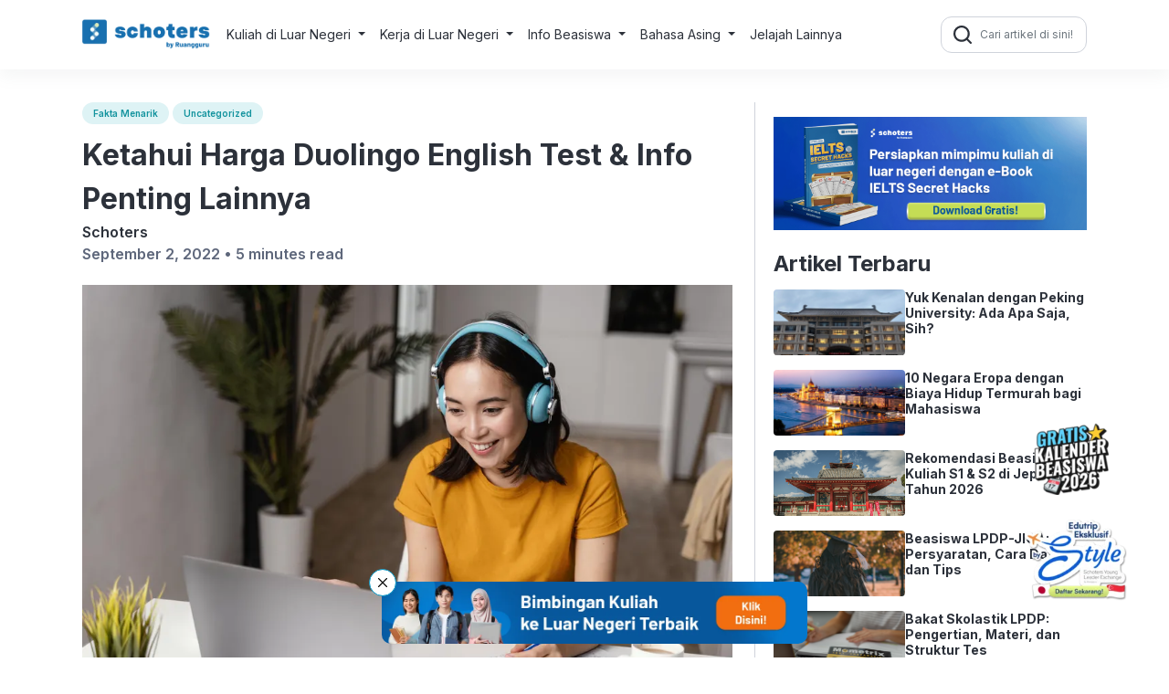

--- FILE ---
content_type: text/html; charset=UTF-8
request_url: https://blog.schoters.com/duolingo-englist-test
body_size: 21077
content:
<!DOCTYPE html>
<html dir="ltr" lang="en-US" prefix="og: https://ogp.me/ns#">

<head>
  <meta charset="UTF-8">
  <meta name="viewport" content="width=device-width, initial-scale=1">
  
  <link rel="shortcut icon" href="https://www.schoters.com/favicon.ico">
  
  <!-- <link rel="profile" href="https://gmpg.org/xfn/11"> -->
  <link rel="pingback" href="https://blog.schoters.com/xmlrpc.php">
  <link rel="preconnect" href="https://fonts.googleapis.com">
  <link rel="preconnect" href="https://fonts.gstatic.com" crossorigin>
  <link href="https://fonts.googleapis.com/css2?family=Inter:wght@400;600;700&display=swap" rel="stylesheet">
  <link rel="stylesheet" href="https://blog.schoters.com/wp-content/themes/schoters/css/bootstrap.min.css">
  <link rel="stylesheet" href="https://blog.schoters.com/wp-content/themes/schoters/css/style.css">
  <script src="https://blog.schoters.com/wp-content/themes/schoters/js/jquery-3.6.3.min.js"></script>
  <script src="https://cdnjs.cloudflare.com/ajax/libs/popper.js/1.16.0/umd/popper.min.js"></script>
  <script src="https://blog.schoters.com/wp-content/themes/schoters/js/bootstrap.min.js"></script>
  <script src="https://blog.schoters.com/wp-content/themes/schoters/js/main.js"></script>
  <!-- Facebook Pixel Code -->
<script>
!function(f,b,e,v,n,t,s)
{if(f.fbq)return;n=f.fbq=function(){n.callMethod?
n.callMethod.apply(n,arguments):n.queue.push(arguments)};
if(!f._fbq)f._fbq=n;n.push=n;n.loaded=!0;n.version='2.0';
n.queue=[];t=b.createElement(e);t.async=!0;
t.src=v;s=b.getElementsByTagName(e)[0];
s.parentNode.insertBefore(t,s)}(window,document,'script',
'https://connect.facebook.net/en_US/fbevents.js');
fbq('init', '136276905000459');
fbq('track', 'PageView');
</script>
<noscript>
<img height="1" width="1"
src="https://www.facebook.com/tr?id=136276905000459&ev=PageView
&noscript=1"/>
</noscript>
<!-- End Facebook Pixel Code -->

  <!-- Google Tag Manager 
  <script>
    (function(w, d, s, l, i) {
      w[l] = w[l] || [];
      w[l].push({
        'gtm.start': new Date().getTime(),
        event: 'gtm.js'
      });
      var f = d.getElementsByTagName(s)[0],
        j = d.createElement(s),
        dl = l != 'dataLayer' ? '&l=' + l : '';
      j.async = true;
      j.src =
        'https://www.googletagmanager.com/gtm.js?id=' + i + dl;
      f.parentNode.insertBefore(j, f);
    })(window, document, 'script', 'dataLayer', 'GTM-M28L4XJ');
  </script>
 End Google Tag Manager -->
<!-- Google tag (gtag.js) -->
<script async src="https://www.googletagmanager.com/gtag/js?id=G-3W67MV30LK"></script>
<script>
  window.dataLayer = window.dataLayer || [];
  function gtag(){dataLayer.push(arguments);}
  gtag('js', new Date());

  gtag('config', 'G-3W67MV30LK');
</script>
  	<style>img:is([sizes="auto" i], [sizes^="auto," i]) { contain-intrinsic-size: 3000px 1500px }</style>
	
		<!-- All in One SEO Pro 4.8.0 - aioseo.com -->
		<title>Ketahui Harga Duolingo English Test &amp; Info Penting Lainnya - Pusat Info Beasiswa Luar Negeri #1 di Indonesia</title>
	<meta name="description" content="Halo, Hunters! Siapa nih yang pengen kuliah ke luar negeri tapi masih belum punya sertifikat Bahasa Inggris karena merasa harganya cukup maha? Sekarang ada alternatif tes Bahasa Inggris selain IELTS dan TOEFL yang harganya jauh lebih terjangkau loh. Tes tersebut adalah Duolingo English Test. Yuk ulik lebih jauh mengenai tes ini dan bagaimana pendaftarannya! Tentang" />
	<meta name="robots" content="max-image-preview:large" />
	<meta name="author" content="Schoters"/>
	<link rel="canonical" href="https://blog.schoters.com/duolingo-englist-test" />
	<meta name="generator" content="All in One SEO Pro (AIOSEO) 4.8.0" />
		<meta property="og:locale" content="en_US" />
		<meta property="og:site_name" content="Pusat Info Beasiswa Luar Negeri #1 di Indonesia -" />
		<meta property="og:type" content="article" />
		<meta property="og:title" content="Ketahui Harga Duolingo English Test &amp; Info Penting Lainnya - Pusat Info Beasiswa Luar Negeri #1 di Indonesia" />
		<meta property="og:description" content="Halo, Hunters! Siapa nih yang pengen kuliah ke luar negeri tapi masih belum punya sertifikat Bahasa Inggris karena merasa harganya cukup maha? Sekarang ada alternatif tes Bahasa Inggris selain IELTS dan TOEFL yang harganya jauh lebih terjangkau loh. Tes tersebut adalah Duolingo English Test. Yuk ulik lebih jauh mengenai tes ini dan bagaimana pendaftarannya! Tentang" />
		<meta property="og:url" content="https://blog.schoters.com/duolingo-englist-test" />
		<meta property="article:published_time" content="2022-09-02T06:57:27+00:00" />
		<meta property="article:modified_time" content="2022-09-02T06:57:27+00:00" />
		<meta name="twitter:card" content="summary_large_image" />
		<meta name="twitter:title" content="Ketahui Harga Duolingo English Test &amp; Info Penting Lainnya - Pusat Info Beasiswa Luar Negeri #1 di Indonesia" />
		<meta name="twitter:description" content="Halo, Hunters! Siapa nih yang pengen kuliah ke luar negeri tapi masih belum punya sertifikat Bahasa Inggris karena merasa harganya cukup maha? Sekarang ada alternatif tes Bahasa Inggris selain IELTS dan TOEFL yang harganya jauh lebih terjangkau loh. Tes tersebut adalah Duolingo English Test. Yuk ulik lebih jauh mengenai tes ini dan bagaimana pendaftarannya! Tentang" />
		<script type="application/ld+json" class="aioseo-schema">
			{"@context":"https:\/\/schema.org","@graph":[{"@type":"BlogPosting","@id":"https:\/\/blog.schoters.com\/duolingo-englist-test#blogposting","name":"Ketahui Harga Duolingo English Test & Info Penting Lainnya - Pusat Info Beasiswa Luar Negeri #1 di Indonesia","headline":"Ketahui Harga Duolingo English Test &#038; Info Penting Lainnya","author":{"@id":"https:\/\/blog.schoters.com\/author\/schoters#author"},"publisher":{"@id":"https:\/\/blog.schoters.com\/#organization"},"image":{"@type":"ImageObject","url":"https:\/\/cdn-web.ruangguru.com\/landing-pages\/assets\/hs\/Imported_Blog_Media\/Duolingo-English-Test.jpg"},"datePublished":"2022-09-02T06:57:27+00:00","dateModified":"2022-09-02T06:57:27+00:00","inLanguage":"en-US","mainEntityOfPage":{"@id":"https:\/\/blog.schoters.com\/duolingo-englist-test#webpage"},"isPartOf":{"@id":"https:\/\/blog.schoters.com\/duolingo-englist-test#webpage"},"articleSection":"Uncategorized, Fakta Menarik, Uncategorized"},{"@type":"BreadcrumbList","@id":"https:\/\/blog.schoters.com\/duolingo-englist-test#breadcrumblist","itemListElement":[{"@type":"ListItem","@id":"https:\/\/blog.schoters.com\/#listItem","position":1,"name":"Home"}]},{"@type":"Organization","@id":"https:\/\/blog.schoters.com\/#organization","name":"Pusat Info Beasiswa Luar Negeri #1 di Indonesia | Blog Schoters","url":"https:\/\/blog.schoters.com\/"},{"@type":"Person","@id":"https:\/\/blog.schoters.com\/author\/schoters#author","url":"https:\/\/blog.schoters.com\/author\/schoters","name":"Schoters","image":{"@type":"ImageObject","@id":"https:\/\/blog.schoters.com\/duolingo-englist-test#authorImage","url":"https:\/\/secure.gravatar.com\/avatar\/99a04b565c5de7f095718e726e4f2cd677859377820aa9dfdbada8b55c32ec5f?s=96&d=mm&r=g","width":96,"height":96,"caption":"Schoters"}},{"@type":"WebPage","@id":"https:\/\/blog.schoters.com\/duolingo-englist-test#webpage","url":"https:\/\/blog.schoters.com\/duolingo-englist-test","name":"Ketahui Harga Duolingo English Test & Info Penting Lainnya - Pusat Info Beasiswa Luar Negeri #1 di Indonesia","description":"Halo, Hunters! Siapa nih yang pengen kuliah ke luar negeri tapi masih belum punya sertifikat Bahasa Inggris karena merasa harganya cukup maha? Sekarang ada alternatif tes Bahasa Inggris selain IELTS dan TOEFL yang harganya jauh lebih terjangkau loh. Tes tersebut adalah Duolingo English Test. Yuk ulik lebih jauh mengenai tes ini dan bagaimana pendaftarannya! Tentang","inLanguage":"en-US","isPartOf":{"@id":"https:\/\/blog.schoters.com\/#website"},"breadcrumb":{"@id":"https:\/\/blog.schoters.com\/duolingo-englist-test#breadcrumblist"},"author":{"@id":"https:\/\/blog.schoters.com\/author\/schoters#author"},"creator":{"@id":"https:\/\/blog.schoters.com\/author\/schoters#author"},"image":{"@type":"ImageObject","url":"https:\/\/cdn-web.ruangguru.com\/landing-pages\/assets\/hs\/Imported_Blog_Media\/Duolingo-English-Test.jpg","@id":"https:\/\/blog.schoters.com\/duolingo-englist-test\/#mainImage"},"primaryImageOfPage":{"@id":"https:\/\/blog.schoters.com\/duolingo-englist-test#mainImage"},"datePublished":"2022-09-02T06:57:27+00:00","dateModified":"2022-09-02T06:57:27+00:00"},{"@type":"WebSite","@id":"https:\/\/blog.schoters.com\/#website","url":"https:\/\/blog.schoters.com\/","name":"Pusat Info Beasiswa Luar Negeri #1 di Indonesia | Blog Schoters","inLanguage":"en-US","publisher":{"@id":"https:\/\/blog.schoters.com\/#organization"}}]}
		</script>
		<!-- All in One SEO Pro -->


	<!-- This site is optimized with the Yoast SEO plugin v25.9 - https://yoast.com/wordpress/plugins/seo/ -->
	<link rel="canonical" href="https://blog.schoters.com/duolingo-englist-test" />
	<meta property="og:locale" content="en_US" />
	<meta property="og:type" content="article" />
	<meta property="og:title" content="Ketahui Harga Duolingo English Test &amp; Info Penting Lainnya - Pusat Info Beasiswa Luar Negeri #1 di Indonesia" />
	<meta property="og:description" content="Halo, Hunters! Siapa nih yang pengen kuliah ke luar negeri tapi masih belum punya sertifikat Bahasa Inggris karena merasa harganya cukup maha? Sekarang ada alternatif tes Bahasa Inggris selain IELTS dan TOEFL yang harganya jauh lebih terjangkau loh. Tes tersebut adalah Duolingo English Test. Yuk ulik lebih jauh mengenai tes ini dan bagaimana pendaftarannya! Tentang [&hellip;]" />
	<meta property="og:url" content="https://blog.schoters.com/duolingo-englist-test" />
	<meta property="og:site_name" content="Pusat Info Beasiswa Luar Negeri #1 di Indonesia" />
	<meta property="article:published_time" content="2022-09-02T06:57:27+00:00" />
	<meta name="author" content="Schoters" />
	<meta name="twitter:card" content="summary_large_image" />
	<meta name="twitter:label1" content="Written by" />
	<meta name="twitter:data1" content="Schoters" />
	<meta name="twitter:label2" content="Est. reading time" />
	<meta name="twitter:data2" content="5 minutes" />
	<script type="application/ld+json" class="yoast-schema-graph">{"@context":"https://schema.org","@graph":[{"@type":"WebPage","@id":"https://blog.schoters.com/duolingo-englist-test","url":"https://blog.schoters.com/duolingo-englist-test","name":"Ketahui Harga Duolingo English Test & Info Penting Lainnya - Pusat Info Beasiswa Luar Negeri #1 di Indonesia","isPartOf":{"@id":"https://blog.schoters.com/#website"},"primaryImageOfPage":{"@id":"https://blog.schoters.com/duolingo-englist-test#primaryimage"},"image":{"@id":"https://blog.schoters.com/duolingo-englist-test#primaryimage"},"thumbnailUrl":"https://cdn-web.ruangguru.com/landing-pages/assets/hs/Imported_Blog_Media/Duolingo-English-Test.jpg","datePublished":"2022-09-02T06:57:27+00:00","author":{"@id":"https://blog.schoters.com/#/schema/person/980aba2f09bc8c365d24f2434272f0ec"},"breadcrumb":{"@id":"https://blog.schoters.com/duolingo-englist-test#breadcrumb"},"inLanguage":"en-US","potentialAction":[{"@type":"ReadAction","target":["https://blog.schoters.com/duolingo-englist-test"]}]},{"@type":"ImageObject","inLanguage":"en-US","@id":"https://blog.schoters.com/duolingo-englist-test#primaryimage","url":"https://cdn-web.ruangguru.com/landing-pages/assets/hs/Imported_Blog_Media/Duolingo-English-Test.jpg","contentUrl":"https://cdn-web.ruangguru.com/landing-pages/assets/hs/Imported_Blog_Media/Duolingo-English-Test.jpg"},{"@type":"BreadcrumbList","@id":"https://blog.schoters.com/duolingo-englist-test#breadcrumb","itemListElement":[{"@type":"ListItem","position":1,"name":"Home","item":"https://blog.schoters.com/"},{"@type":"ListItem","position":2,"name":"Ketahui Harga Duolingo English Test &#038; Info Penting Lainnya"}]},{"@type":"WebSite","@id":"https://blog.schoters.com/#website","url":"https://blog.schoters.com/","name":"Pusat Info Beasiswa Luar Negeri #1 di Indonesia","description":"","potentialAction":[{"@type":"SearchAction","target":{"@type":"EntryPoint","urlTemplate":"https://blog.schoters.com/?s={search_term_string}"},"query-input":{"@type":"PropertyValueSpecification","valueRequired":true,"valueName":"search_term_string"}}],"inLanguage":"en-US"},{"@type":"Person","@id":"https://blog.schoters.com/#/schema/person/980aba2f09bc8c365d24f2434272f0ec","name":"Schoters","image":{"@type":"ImageObject","inLanguage":"en-US","@id":"https://blog.schoters.com/#/schema/person/image/","url":"https://secure.gravatar.com/avatar/99a04b565c5de7f095718e726e4f2cd677859377820aa9dfdbada8b55c32ec5f?s=96&d=mm&r=g","contentUrl":"https://secure.gravatar.com/avatar/99a04b565c5de7f095718e726e4f2cd677859377820aa9dfdbada8b55c32ec5f?s=96&d=mm&r=g","caption":"Schoters"},"description":"Pusat informasi dan update terbaru beasiswa luar negeri terbaik di Indonesia dan beasiswa universitas ternama di seluruh dunia disini.","sameAs":["https://www.schoters.com/id"],"url":"https://blog.schoters.com/author/schoters"}]}</script>
	<!-- / Yoast SEO plugin. -->


<link rel="alternate" type="application/rss+xml" title="Pusat Info Beasiswa Luar Negeri #1 di Indonesia &raquo; Ketahui Harga Duolingo English Test &#038; Info Penting Lainnya Comments Feed" href="https://blog.schoters.com/duolingo-englist-test/feed" />
<script type="text/javascript">
/* <![CDATA[ */
window._wpemojiSettings = {"baseUrl":"https:\/\/s.w.org\/images\/core\/emoji\/15.1.0\/72x72\/","ext":".png","svgUrl":"https:\/\/s.w.org\/images\/core\/emoji\/15.1.0\/svg\/","svgExt":".svg","source":{"concatemoji":"https:\/\/blog.schoters.com\/wp-includes\/js\/wp-emoji-release.min.js?ver=6.8.1"}};
/*! This file is auto-generated */
!function(i,n){var o,s,e;function c(e){try{var t={supportTests:e,timestamp:(new Date).valueOf()};sessionStorage.setItem(o,JSON.stringify(t))}catch(e){}}function p(e,t,n){e.clearRect(0,0,e.canvas.width,e.canvas.height),e.fillText(t,0,0);var t=new Uint32Array(e.getImageData(0,0,e.canvas.width,e.canvas.height).data),r=(e.clearRect(0,0,e.canvas.width,e.canvas.height),e.fillText(n,0,0),new Uint32Array(e.getImageData(0,0,e.canvas.width,e.canvas.height).data));return t.every(function(e,t){return e===r[t]})}function u(e,t,n){switch(t){case"flag":return n(e,"\ud83c\udff3\ufe0f\u200d\u26a7\ufe0f","\ud83c\udff3\ufe0f\u200b\u26a7\ufe0f")?!1:!n(e,"\ud83c\uddfa\ud83c\uddf3","\ud83c\uddfa\u200b\ud83c\uddf3")&&!n(e,"\ud83c\udff4\udb40\udc67\udb40\udc62\udb40\udc65\udb40\udc6e\udb40\udc67\udb40\udc7f","\ud83c\udff4\u200b\udb40\udc67\u200b\udb40\udc62\u200b\udb40\udc65\u200b\udb40\udc6e\u200b\udb40\udc67\u200b\udb40\udc7f");case"emoji":return!n(e,"\ud83d\udc26\u200d\ud83d\udd25","\ud83d\udc26\u200b\ud83d\udd25")}return!1}function f(e,t,n){var r="undefined"!=typeof WorkerGlobalScope&&self instanceof WorkerGlobalScope?new OffscreenCanvas(300,150):i.createElement("canvas"),a=r.getContext("2d",{willReadFrequently:!0}),o=(a.textBaseline="top",a.font="600 32px Arial",{});return e.forEach(function(e){o[e]=t(a,e,n)}),o}function t(e){var t=i.createElement("script");t.src=e,t.defer=!0,i.head.appendChild(t)}"undefined"!=typeof Promise&&(o="wpEmojiSettingsSupports",s=["flag","emoji"],n.supports={everything:!0,everythingExceptFlag:!0},e=new Promise(function(e){i.addEventListener("DOMContentLoaded",e,{once:!0})}),new Promise(function(t){var n=function(){try{var e=JSON.parse(sessionStorage.getItem(o));if("object"==typeof e&&"number"==typeof e.timestamp&&(new Date).valueOf()<e.timestamp+604800&&"object"==typeof e.supportTests)return e.supportTests}catch(e){}return null}();if(!n){if("undefined"!=typeof Worker&&"undefined"!=typeof OffscreenCanvas&&"undefined"!=typeof URL&&URL.createObjectURL&&"undefined"!=typeof Blob)try{var e="postMessage("+f.toString()+"("+[JSON.stringify(s),u.toString(),p.toString()].join(",")+"));",r=new Blob([e],{type:"text/javascript"}),a=new Worker(URL.createObjectURL(r),{name:"wpTestEmojiSupports"});return void(a.onmessage=function(e){c(n=e.data),a.terminate(),t(n)})}catch(e){}c(n=f(s,u,p))}t(n)}).then(function(e){for(var t in e)n.supports[t]=e[t],n.supports.everything=n.supports.everything&&n.supports[t],"flag"!==t&&(n.supports.everythingExceptFlag=n.supports.everythingExceptFlag&&n.supports[t]);n.supports.everythingExceptFlag=n.supports.everythingExceptFlag&&!n.supports.flag,n.DOMReady=!1,n.readyCallback=function(){n.DOMReady=!0}}).then(function(){return e}).then(function(){var e;n.supports.everything||(n.readyCallback(),(e=n.source||{}).concatemoji?t(e.concatemoji):e.wpemoji&&e.twemoji&&(t(e.twemoji),t(e.wpemoji)))}))}((window,document),window._wpemojiSettings);
/* ]]> */
</script>
<style id='wp-emoji-styles-inline-css' type='text/css'>

	img.wp-smiley, img.emoji {
		display: inline !important;
		border: none !important;
		box-shadow: none !important;
		height: 1em !important;
		width: 1em !important;
		margin: 0 0.07em !important;
		vertical-align: -0.1em !important;
		background: none !important;
		padding: 0 !important;
	}
</style>
<link rel='stylesheet' id='wp-block-library-css' href='https://blog.schoters.com/wp-includes/css/dist/block-library/style.min.css?ver=6.8.1' type='text/css' media='all' />
<style id='classic-theme-styles-inline-css' type='text/css'>
/*! This file is auto-generated */
.wp-block-button__link{color:#fff;background-color:#32373c;border-radius:9999px;box-shadow:none;text-decoration:none;padding:calc(.667em + 2px) calc(1.333em + 2px);font-size:1.125em}.wp-block-file__button{background:#32373c;color:#fff;text-decoration:none}
</style>
<style id='global-styles-inline-css' type='text/css'>
:root{--wp--preset--aspect-ratio--square: 1;--wp--preset--aspect-ratio--4-3: 4/3;--wp--preset--aspect-ratio--3-4: 3/4;--wp--preset--aspect-ratio--3-2: 3/2;--wp--preset--aspect-ratio--2-3: 2/3;--wp--preset--aspect-ratio--16-9: 16/9;--wp--preset--aspect-ratio--9-16: 9/16;--wp--preset--color--black: #000000;--wp--preset--color--cyan-bluish-gray: #abb8c3;--wp--preset--color--white: #ffffff;--wp--preset--color--pale-pink: #f78da7;--wp--preset--color--vivid-red: #cf2e2e;--wp--preset--color--luminous-vivid-orange: #ff6900;--wp--preset--color--luminous-vivid-amber: #fcb900;--wp--preset--color--light-green-cyan: #7bdcb5;--wp--preset--color--vivid-green-cyan: #00d084;--wp--preset--color--pale-cyan-blue: #8ed1fc;--wp--preset--color--vivid-cyan-blue: #0693e3;--wp--preset--color--vivid-purple: #9b51e0;--wp--preset--gradient--vivid-cyan-blue-to-vivid-purple: linear-gradient(135deg,rgba(6,147,227,1) 0%,rgb(155,81,224) 100%);--wp--preset--gradient--light-green-cyan-to-vivid-green-cyan: linear-gradient(135deg,rgb(122,220,180) 0%,rgb(0,208,130) 100%);--wp--preset--gradient--luminous-vivid-amber-to-luminous-vivid-orange: linear-gradient(135deg,rgba(252,185,0,1) 0%,rgba(255,105,0,1) 100%);--wp--preset--gradient--luminous-vivid-orange-to-vivid-red: linear-gradient(135deg,rgba(255,105,0,1) 0%,rgb(207,46,46) 100%);--wp--preset--gradient--very-light-gray-to-cyan-bluish-gray: linear-gradient(135deg,rgb(238,238,238) 0%,rgb(169,184,195) 100%);--wp--preset--gradient--cool-to-warm-spectrum: linear-gradient(135deg,rgb(74,234,220) 0%,rgb(151,120,209) 20%,rgb(207,42,186) 40%,rgb(238,44,130) 60%,rgb(251,105,98) 80%,rgb(254,248,76) 100%);--wp--preset--gradient--blush-light-purple: linear-gradient(135deg,rgb(255,206,236) 0%,rgb(152,150,240) 100%);--wp--preset--gradient--blush-bordeaux: linear-gradient(135deg,rgb(254,205,165) 0%,rgb(254,45,45) 50%,rgb(107,0,62) 100%);--wp--preset--gradient--luminous-dusk: linear-gradient(135deg,rgb(255,203,112) 0%,rgb(199,81,192) 50%,rgb(65,88,208) 100%);--wp--preset--gradient--pale-ocean: linear-gradient(135deg,rgb(255,245,203) 0%,rgb(182,227,212) 50%,rgb(51,167,181) 100%);--wp--preset--gradient--electric-grass: linear-gradient(135deg,rgb(202,248,128) 0%,rgb(113,206,126) 100%);--wp--preset--gradient--midnight: linear-gradient(135deg,rgb(2,3,129) 0%,rgb(40,116,252) 100%);--wp--preset--font-size--small: 13px;--wp--preset--font-size--medium: 20px;--wp--preset--font-size--large: 36px;--wp--preset--font-size--x-large: 42px;--wp--preset--spacing--20: 0.44rem;--wp--preset--spacing--30: 0.67rem;--wp--preset--spacing--40: 1rem;--wp--preset--spacing--50: 1.5rem;--wp--preset--spacing--60: 2.25rem;--wp--preset--spacing--70: 3.38rem;--wp--preset--spacing--80: 5.06rem;--wp--preset--shadow--natural: 6px 6px 9px rgba(0, 0, 0, 0.2);--wp--preset--shadow--deep: 12px 12px 50px rgba(0, 0, 0, 0.4);--wp--preset--shadow--sharp: 6px 6px 0px rgba(0, 0, 0, 0.2);--wp--preset--shadow--outlined: 6px 6px 0px -3px rgba(255, 255, 255, 1), 6px 6px rgba(0, 0, 0, 1);--wp--preset--shadow--crisp: 6px 6px 0px rgba(0, 0, 0, 1);}:where(.is-layout-flex){gap: 0.5em;}:where(.is-layout-grid){gap: 0.5em;}body .is-layout-flex{display: flex;}.is-layout-flex{flex-wrap: wrap;align-items: center;}.is-layout-flex > :is(*, div){margin: 0;}body .is-layout-grid{display: grid;}.is-layout-grid > :is(*, div){margin: 0;}:where(.wp-block-columns.is-layout-flex){gap: 2em;}:where(.wp-block-columns.is-layout-grid){gap: 2em;}:where(.wp-block-post-template.is-layout-flex){gap: 1.25em;}:where(.wp-block-post-template.is-layout-grid){gap: 1.25em;}.has-black-color{color: var(--wp--preset--color--black) !important;}.has-cyan-bluish-gray-color{color: var(--wp--preset--color--cyan-bluish-gray) !important;}.has-white-color{color: var(--wp--preset--color--white) !important;}.has-pale-pink-color{color: var(--wp--preset--color--pale-pink) !important;}.has-vivid-red-color{color: var(--wp--preset--color--vivid-red) !important;}.has-luminous-vivid-orange-color{color: var(--wp--preset--color--luminous-vivid-orange) !important;}.has-luminous-vivid-amber-color{color: var(--wp--preset--color--luminous-vivid-amber) !important;}.has-light-green-cyan-color{color: var(--wp--preset--color--light-green-cyan) !important;}.has-vivid-green-cyan-color{color: var(--wp--preset--color--vivid-green-cyan) !important;}.has-pale-cyan-blue-color{color: var(--wp--preset--color--pale-cyan-blue) !important;}.has-vivid-cyan-blue-color{color: var(--wp--preset--color--vivid-cyan-blue) !important;}.has-vivid-purple-color{color: var(--wp--preset--color--vivid-purple) !important;}.has-black-background-color{background-color: var(--wp--preset--color--black) !important;}.has-cyan-bluish-gray-background-color{background-color: var(--wp--preset--color--cyan-bluish-gray) !important;}.has-white-background-color{background-color: var(--wp--preset--color--white) !important;}.has-pale-pink-background-color{background-color: var(--wp--preset--color--pale-pink) !important;}.has-vivid-red-background-color{background-color: var(--wp--preset--color--vivid-red) !important;}.has-luminous-vivid-orange-background-color{background-color: var(--wp--preset--color--luminous-vivid-orange) !important;}.has-luminous-vivid-amber-background-color{background-color: var(--wp--preset--color--luminous-vivid-amber) !important;}.has-light-green-cyan-background-color{background-color: var(--wp--preset--color--light-green-cyan) !important;}.has-vivid-green-cyan-background-color{background-color: var(--wp--preset--color--vivid-green-cyan) !important;}.has-pale-cyan-blue-background-color{background-color: var(--wp--preset--color--pale-cyan-blue) !important;}.has-vivid-cyan-blue-background-color{background-color: var(--wp--preset--color--vivid-cyan-blue) !important;}.has-vivid-purple-background-color{background-color: var(--wp--preset--color--vivid-purple) !important;}.has-black-border-color{border-color: var(--wp--preset--color--black) !important;}.has-cyan-bluish-gray-border-color{border-color: var(--wp--preset--color--cyan-bluish-gray) !important;}.has-white-border-color{border-color: var(--wp--preset--color--white) !important;}.has-pale-pink-border-color{border-color: var(--wp--preset--color--pale-pink) !important;}.has-vivid-red-border-color{border-color: var(--wp--preset--color--vivid-red) !important;}.has-luminous-vivid-orange-border-color{border-color: var(--wp--preset--color--luminous-vivid-orange) !important;}.has-luminous-vivid-amber-border-color{border-color: var(--wp--preset--color--luminous-vivid-amber) !important;}.has-light-green-cyan-border-color{border-color: var(--wp--preset--color--light-green-cyan) !important;}.has-vivid-green-cyan-border-color{border-color: var(--wp--preset--color--vivid-green-cyan) !important;}.has-pale-cyan-blue-border-color{border-color: var(--wp--preset--color--pale-cyan-blue) !important;}.has-vivid-cyan-blue-border-color{border-color: var(--wp--preset--color--vivid-cyan-blue) !important;}.has-vivid-purple-border-color{border-color: var(--wp--preset--color--vivid-purple) !important;}.has-vivid-cyan-blue-to-vivid-purple-gradient-background{background: var(--wp--preset--gradient--vivid-cyan-blue-to-vivid-purple) !important;}.has-light-green-cyan-to-vivid-green-cyan-gradient-background{background: var(--wp--preset--gradient--light-green-cyan-to-vivid-green-cyan) !important;}.has-luminous-vivid-amber-to-luminous-vivid-orange-gradient-background{background: var(--wp--preset--gradient--luminous-vivid-amber-to-luminous-vivid-orange) !important;}.has-luminous-vivid-orange-to-vivid-red-gradient-background{background: var(--wp--preset--gradient--luminous-vivid-orange-to-vivid-red) !important;}.has-very-light-gray-to-cyan-bluish-gray-gradient-background{background: var(--wp--preset--gradient--very-light-gray-to-cyan-bluish-gray) !important;}.has-cool-to-warm-spectrum-gradient-background{background: var(--wp--preset--gradient--cool-to-warm-spectrum) !important;}.has-blush-light-purple-gradient-background{background: var(--wp--preset--gradient--blush-light-purple) !important;}.has-blush-bordeaux-gradient-background{background: var(--wp--preset--gradient--blush-bordeaux) !important;}.has-luminous-dusk-gradient-background{background: var(--wp--preset--gradient--luminous-dusk) !important;}.has-pale-ocean-gradient-background{background: var(--wp--preset--gradient--pale-ocean) !important;}.has-electric-grass-gradient-background{background: var(--wp--preset--gradient--electric-grass) !important;}.has-midnight-gradient-background{background: var(--wp--preset--gradient--midnight) !important;}.has-small-font-size{font-size: var(--wp--preset--font-size--small) !important;}.has-medium-font-size{font-size: var(--wp--preset--font-size--medium) !important;}.has-large-font-size{font-size: var(--wp--preset--font-size--large) !important;}.has-x-large-font-size{font-size: var(--wp--preset--font-size--x-large) !important;}
:where(.wp-block-post-template.is-layout-flex){gap: 1.25em;}:where(.wp-block-post-template.is-layout-grid){gap: 1.25em;}
:where(.wp-block-columns.is-layout-flex){gap: 2em;}:where(.wp-block-columns.is-layout-grid){gap: 2em;}
:root :where(.wp-block-pullquote){font-size: 1.5em;line-height: 1.6;}
</style>
<link rel="https://api.w.org/" href="https://blog.schoters.com/wp-json/" /><link rel="alternate" title="JSON" type="application/json" href="https://blog.schoters.com/wp-json/wp/v2/posts/2260" /><link rel="EditURI" type="application/rsd+xml" title="RSD" href="https://blog.schoters.com/xmlrpc.php?rsd" />
<meta name="generator" content="WordPress 6.8.1" />
<link rel='shortlink' href='https://blog.schoters.com/?p=2260' />
<link rel="alternate" title="oEmbed (JSON)" type="application/json+oembed" href="https://blog.schoters.com/wp-json/oembed/1.0/embed?url=https%3A%2F%2Fblog.schoters.com%2Fduolingo-englist-test" />
<link rel="alternate" title="oEmbed (XML)" type="text/xml+oembed" href="https://blog.schoters.com/wp-json/oembed/1.0/embed?url=https%3A%2F%2Fblog.schoters.com%2Fduolingo-englist-test&#038;format=xml" />
</head>

<body class="wp-singular post-template-default single single-post postid-2260 single-format-standard wp-theme-schoters">
  <!-- Google Tag Manager (noscript) 
  <noscript><iframe src="https://www.googletagmanager.com/ns.html?id=GTM-M28L4XJ" height="0" width="0" style="display:none;visibility:hidden"></iframe></noscript>
  End Google Tag Manager (noscript) -->
  <header class="header">
    <div class="container">
      <nav class="navbar navbar-expand-lg header-inner">
    <div style="display:flex; gap:12px;">
        <button class="navbar-toggler" type="button" data-bs-toggle="collapse" data-bs-target="#navbarSupportedContent" aria-controls="navbarSupportedContent" aria-expanded="false" aria-label="Toggle navigation">
            <img alt="menu" src="https://cdn-web-2.ruangguru.com/file-uploader/lp/beba4a70-3971-41be-9364-f9ee6857b192.svg" loading="lazy" width="30px" height="32px" />
        </button>
        <a href="https://blog.schoters.com/" class="header-logo">
            <picture>
                <source srcset="https://cdn-web-2.ruangguru.com/static/schoters.png?height=80&convert=webp" type="image/webp">
                <source srcset="https://cdn-web-2.ruangguru.com/static/schoters.png?height=80" type="image/png">
                <img loading="lazy" src="https://cdn-web-2.ruangguru.com/static/schoters.png" height="40px" width="auto" alt="Logo">
            </picture>
        </a>
    </div>
    <form class="form-inline my-2 my-lg-0" role="search" method="get" id="searchformmobile" class="searchform" action="https://blog.schoters.com/">
        <div>
            <label class="screen-reader-text" for="s">Search for:</label>
            <div class="input-group input-group-sm">
                <span class="input-group-text" id="search-2"><img width="20px" height="20px" loading="lazy" src="https://cdn-web-2.ruangguru.com/file-uploader/lp/baf38d7b-226b-4374-8b2b-e49766395871.png" alt="" /></span>
                <input type="text" value="" name="s" class="form-control" placeholder="Cari artikel di sini!" aria-label="Cari artikel di sini!" aria-describedby="Cari artikel di sini!">

            </div>
        </div>
    </form>

    <div class="collapse navbar-collapse dropdown-hover-all" id="navbarSupportedContent">
        <div class="d-lg-none navbar-head-collapse">
            <a href="https://blog.schoters.com/" class="header-logo">
                <picture>
                    <source srcset="https://cdn-web-2.ruangguru.com/static/schoters.png?height=80&convert=webp" type="image/webp">
                    <source srcset="https://cdn-web-2.ruangguru.com/static/schoters.png?height=80" type="image/png">
                    <img loading="lazy" src="https://cdn-web-2.ruangguru.com/static/schoters.png" height="40px" width="auto" alt="Logo">
                </picture>
            </a>
            <button class="navbar-toggler" type="button" data-bs-toggle="collapse" data-bs-target="#navbarSupportedContent" aria-controls="navbarSupportedContent" aria-expanded="false" aria-label="Toggle navigation">
                X
            </button>
        </div>
        <ul class="navbar-nav me-auto mb-2 mb-lg-0">

                            <li class="nav-item dropdown dropdown-hover">
                                                            <p class="nav-link dropdown-toggle" data-bs-toggle="dropdown" aria-haspopup="true" aria-expanded="false">
                        Kuliah di Luar Negeri                    </p>
                    
                                        
                                            <div class="dropdown-menu" aria-labelledby="nav1">
                            
                                        <a class="dropdown-item" id="nav1-menu0" href="https://blog.schoters.com/tag/kuliah-di-amerika">Kuliah di Amerika</a>
                            
                                        <a class="dropdown-item" id="nav1-menu1" href="https://blog.schoters.com/tag/kuliah-di-asia">Kuliah di Asia</a>
                            
                                        <a class="dropdown-item" id="nav1-menu2" href="https://blog.schoters.com/tag/kuliah-di-australia">Kuliah di Australia</a>
                            
                                        <a class="dropdown-item" id="nav1-menu3" href="https://blog.schoters.com/tag/kuliah-di-eropa">Kuliah di Eropa</a>
                            
                                        <a class="dropdown-item" id="nav1-menu4" href="https://blog.schoters.com/tag/kuliah-di-inggris">Kuliah di Inggris</a>
                            
                        </div>
                                    </li>

                            <li class="nav-item dropdown dropdown-hover">
                                                            <p class="nav-link dropdown-toggle" data-bs-toggle="dropdown" aria-haspopup="true" aria-expanded="false">
                        Kerja di Luar Negeri                    </p>
                    
                                        
                                            <div class="dropdown-menu" aria-labelledby="nav2">
                            
                                        <a class="dropdown-item" id="nav2-menu0" href="https://blog.schoters.com/tag/kerja-di-jepang">Kerja di Jepang</a>
                            
                                        <a class="dropdown-item" id="nav2-menu1" href="https://blog.schoters.com/tag/kerja-di-jerman">Kerja di Jerman</a>
                            
                        </div>
                                    </li>

                            <li class="nav-item dropdown dropdown-hover">
                                                            <p class="nav-link dropdown-toggle" data-bs-toggle="dropdown" aria-haspopup="true" aria-expanded="false">
                        Info Beasiswa                    </p>
                    
                                        
                                            <div class="dropdown-menu" aria-labelledby="nav3">
                            
                                        <a class="dropdown-item" id="nav3-menu0" href="https://blog.schoters.com/tag/persyaratan-beasiswa">Persyaratan Beasiswa</a>
                            
                                        <a class="dropdown-item" id="nav3-menu1" href="https://blog.schoters.com/tag/info-beasiswa-s1">Info Beasiswa S1</a>
                            
                                        <a class="dropdown-item" id="nav3-menu2" href="https://blog.schoters.com/tag/info-beasiswa-s2">Info Beasiswa S2</a>
                            
                                        <a class="dropdown-item" id="nav3-menu3" href="https://blog.schoters.com/tag/info-beasiswa-s3">Info Beasiswa S3</a>
                            
                                        <a class="dropdown-item" id="nav3-menu4" href="https://blog.schoters.com/tag/info-beasiswa-sma">Info Beasiswa SMA</a>
                            
                        </div>
                                    </li>

                            <li class="nav-item dropdown dropdown-hover">
                                                            <p class="nav-link dropdown-toggle" data-bs-toggle="dropdown" aria-haspopup="true" aria-expanded="false">
                        Bahasa Asing                    </p>
                    
                                        
                                            <div class="dropdown-menu" aria-labelledby="nav4">
                            
                                        <a class="dropdown-item" id="nav4-menu0" href="https://blog.schoters.com/tag/bahasa-inggris">Bahasa Inggris</a>
                            
                                        <a class="dropdown-item" id="nav4-menu1" href="https://blog.schoters.com/tag/bahasa-jepang">Bahasa Jepang</a>
                            
                                        <a class="dropdown-item" id="nav4-menu2" href="https://blog.schoters.com/tag/bahasa-jerman">Bahasa Jerman</a>
                            
                                        <a class="dropdown-item" id="nav4-menu3" href="https://blog.schoters.com/tag/bahasa-korea">Bahasa Korea</a>
                            
                                        <a class="dropdown-item" id="nav4-menu4" href="https://blog.schoters.com/tag/bahasa-jerman">Bahasa Jerman</a>
                            
                                        <a class="dropdown-item" id="nav4-menu5" href="https://blog.schoters.com/tag/bahasa-prancis">Bahasa Prancis</a>
                            
                                        <a class="dropdown-item" id="nav4-menu6" href="https://blog.schoters.com/tag/bahasa-arab">Bahasa Arab</a>
                            
                        </div>
                                    </li>

                            <li class="nav-item">
                                    
                                        <a class="nav-link " href="https://blog.schoters.com/tag/jelajah-lainnya" id="nav5" >Jelajah Lainnya</a>
                                        
                                    </li>

            

        </ul>

        <form class="form-inline my-2 my-lg-0" role="search" method="get" id="searchform" class="searchform" action="https://blog.schoters.com/">
            <div>
                <label class="screen-reader-text" for="s">Search for:</label>
                <div class="input-group input-group-sm">
                    <span class="input-group-text" id="search-2"><img width="20px" height="20px" loading="lazy" src="https://cdn-web-2.ruangguru.com/file-uploader/lp/baf38d7b-226b-4374-8b2b-e49766395871.png" alt="" /></span>
                    <input type="text" value="" name="s" class="form-control" placeholder="Cari artikel di sini!" aria-label="Cari artikel di sini!" aria-describedby="Cari artikel di sini!">

                </div>
            </div>
        </form>
    </div>

</nav>

<script>
    (function($bs) {
        const CLASS_NAME = 'has-child-dropdown-show';
        $bs.Dropdown.prototype.toggle = function(_orginal) {
            return function() {
                document.querySelectorAll('.' + CLASS_NAME).forEach(function(e) {
                    e.classList.remove(CLASS_NAME);
                });
                let dd = this._element.closest('.dropdown').parentNode.closest('.dropdown');
                for (; dd && dd !== document; dd = dd.parentNode.closest('.dropdown')) {
                    dd.classList.add(CLASS_NAME);
                }
                return _orginal.call(this);
            }
        }($bs.Dropdown.prototype.toggle);

        document.querySelectorAll('.dropdown').forEach(function(dd) {
            dd.addEventListener('hide.bs.dropdown', function(e) {
                if (this.classList.contains(CLASS_NAME)) {
                    this.classList.remove(CLASS_NAME);
                    e.preventDefault();
                }
                e.stopPropagation(); // do not need pop in multi level mode
            });
        });

        // for hover
        document.querySelectorAll('.dropdown-hover, .dropdown-hover-all .dropdown').forEach(function(dd) {
            dd.addEventListener('mouseenter', function(e) {
                let toggle = e.target.querySelector(':scope>[data-bs-toggle="dropdown"]');
                if (!toggle.classList.contains('show')) {
                    $bs.Dropdown.getOrCreateInstance(toggle).toggle();
                    dd.classList.add(CLASS_NAME);
                    $bs.Dropdown.clearMenus(e);
                }
            });
            dd.addEventListener('mouseleave', function(e) {
                let toggle = e.target.querySelector(':scope>[data-bs-toggle="dropdown"]');
                if (toggle.classList.contains('show')) {
                    $bs.Dropdown.getOrCreateInstance(toggle).toggle();
                }
            });
        });
    })(bootstrap);

    $(document).ready(() => {
        if ($(window).width() > 991) {
            $("a[data-bs-toggle='dropdown']").click(function() {
                window.location = $(this).attr('href');
            });
        }
    })
</script>
    </div>
  </header>

<div class="main-content">
  <div class="container">
    <div class="row">
      <div class="col-md-8 post">
                    <div class="content">
              <div class="content-meta-tags">
                <a href="https://blog.schoters.com/tag/fakta-menarik" rel="tag">Fakta Menarik</a>&nbsp;<a href="https://blog.schoters.com/tag/uncategorized" rel="tag">Uncategorized</a><style>
  .bantuan-container {
        position: relative;
      }
      .bantuan-element {
        position: fixed;
        z-index: 999;
        display: flex;
        align-items: flex-end;
        justify-content: flex-end;
        cursor: pointer;
        transition: all 0.6s ease;
      }
      .bantuan-top {
        bottom: 11rem;
        right: 2rem;
      }
      .bantuan-bottom {
        bottom: 2rem;
        right: 2rem;
      }
      .bantuan-top-2 {
        bottom: 15rem;
        right: 2rem;
      }
      .bantuan-top-3 {
        bottom: 19rem;
        right: 2rem;
      }
      .bantuan-bottom-2 {
        bottom: 5rem;
        right: 2rem;
      }
      .bantuan-bottom-3 {
        bottom: 8rem;
        right: 2rem;
      }
      @media (min-width: 768px) {
        .bantuan-element img {
          width: auto;
          transition: all 0.4s ease;
        }
        .bantuan-top img {
          width: 140px;
        }
        .bantuan-bottom img {
          width: 140px;
        }
        .bantuan-top-2 img,
        .bantuan-top-3 img {
          width: 140px;
        }
        .bantuan-bottom-2 img,
        .bantuan-bottom-3 img {
          width: 140px;
        }
        .bantuan-element.clicked {
          bottom: 9rem;
          right: 2.5rem;
        }
        .bantuan-element.clicked img {
          width: auto;
          height: 64px;
        }
      }
      @media (max-width: 767px) {
        .bantuan-top {
          bottom: 8rem;
          right: 1rem;
          align-items: center;
        }
        .bantuan-bottom {
          bottom: 2rem;
          right: 1.25rem;
          align-items: center;
        }
        .bantuan-top-2 {
          bottom: 12rem;
          right: 1rem;
          align-items: center;
        }
        .bantuan-top-3 {
          bottom: 16rem;
          right: 1rem;
          align-items: center;
        }
        .bantuan-bottom-2 {
          bottom: 5rem;
          right: 1.25rem;
          align-items: center;
        }
        .bantuan-bottom-3 {
          bottom: 8rem;
          right: 1.25rem;
          align-items: center;
        }
        .bantuan-element img {
          width: auto;
        }
        .bantuan-top img,
        .bantuan-top-2 img,
        .bantuan-top-3 img {
          width: 96px;
        }
        .bantuan-bottom img,
        .bantuan-bottom-2 img,
        .bantuan-bottom-3 img {
          width: 96px;
        }
      }
      .bantuan-element:hover {
        transform: scale(1.05);
      }
      .bantuan-element img {
        max-width: 100%;
        height: auto;
      }
</style>

<div id="bantuan-divs-container" style="position: relative" data-product="schoters" data-table="Scht_floating_icon"></div>

<script>
  class FloatingDivsComponent {
    constructor(product = 'schoters', table = 'Scht_floating_icon') {
      this.container = document.getElementById('bantuan-divs-container');
      this.floatingElements = [];
      this.product = product;
      this.table = table;

      // Configuration
      this.config = {
        baseApiUrl: 'https://gw.ruangguru.com/api/v3/rdb/p_ddgy8hjx5dxsqx/rg_banner/views/',
        apiKey: 'vLyK3dJrDBRmOwueX2OJXibMkgsUbBk0WS4ua2p1',
        maxElements: 2,
        zIndexBase: 100,
      };

      // Build dynamic API URL based on table parameter
      this.config.apiUrl = this.buildApiUrl();

      this.init();
    }

    buildApiUrl() {
      const baseUrl = this.config.baseApiUrl;
      const tableName = this.table || 'Scht_floating_icon';
      const queryParams =
        'offset=0&limit=99999&sort=rankPosition&where=(type,eq,floating)~and(showIn,anyof,blog)~and(hide,is,false)~and(product,eq,' +
        this.product +
        ')&nested%5Bcta%5D%5Bfields%5D=Id,name,ctaId,imageUrl,ctaLink,targetUrl';

      return `${baseUrl}${tableName}?${queryParams}`;
    }

    async init() {
      try {
        await this.fetchFloatingElements();
        this.renderFloatingElements();
      } catch (error) {
        console.error('Failed to initialize floating divs component:', error);
      }
    }

    async fetchFloatingElements() {
      try {
        const options = {
          method: 'GET',
          headers: {
            'xc-token': this.config.apiKey || 'vLyK3dJrDBRmOwueX2OJXibMkgsUbBk0WS4ua2p1',
          },
        };

        const urlNoco = this.config.apiUrl;

        const response = await fetch(urlNoco, options);

        if (!response.ok) {
          throw new Error(`HTTP error! status: ${response.status}`);
        }

        const data = await response.json();
        this.floatingElements = this.processApiResponse(data);
      } catch (error) {
        console.error('Error fetching floating elements:', error);
        throw error;
      }
    }

    processApiResponse(data) {
      if (!data || !data.list || !Array.isArray(data.list)) {
        return [];
      }

      console.log(data.list);
      // Ensure we only get maximum 2 elements
      const limitedElements = data.list.slice(0, this.config.maxElements);

      return limitedElements;
    }

    renderFloatingElements() {
      if (!this.container || this.floatingElements.length === 0) {
        return;
      }

      // Additional safeguard: ensure we never render more than maxElements
      const elementsToRender = this.floatingElements.slice(0, this.config.maxElements);

      // Clean up existing elements and their event listeners
      this.cleanupExistingElements();

      // Clear existing content
      this.container.innerHTML = '';

      elementsToRender.forEach((element, index) => {
        const floatingDiv = this.createFloatingDiv(element, index);
        this.container.appendChild(floatingDiv);
      });
    }

    cleanupExistingElements() {
      // Clear existing elements (no need for event listener cleanup with CSS approach)
      const existingElements = this.container.querySelectorAll('[data-floating-element]');
      existingElements.forEach(element => {
        element.remove();
      });
    }

    createFloatingDiv(element, index) {
      const div = document.createElement('div');
      const cta = element.cta[0]; // Use the first CTA

      // Add data attribute for cleanup tracking
      div.setAttribute('data-floating-element', 'true');

      // Apply CSS classes based on rankPosition
      const positionClass = this.getPositionClass(element.rankPosition, index);
      div.className = `bantuan-element ${positionClass}`;
      div.style.zIndex = this.config.zIndexBase + index;

      // Create the link and image
      const link = document.createElement('a');
      link.href = 'https://cta.ruangguru.com/' + cta.ctaId || '#';
      link.target = '_blank';

      // Add tracking attributes
      link.setAttribute('data-tracking-event-type', 'landing_page__core__item_click');
      link.setAttribute(
        'data-tracking-context',
        JSON.stringify({
          product_name: this.product,
          cta_action: 'redirection',
          cta_action_detail: link.href,
          item_type: 'floating',
          item_name: element.name || 'Floating element',
          item_category: 'payment',
          item_position: index,
          item_serial: null,
          section_type: 'floating_item',
          section_position: 'body',
          section_name: 'floating_item',
        })
      );

      const img = document.createElement('img');
      img.src = element.imageUrl + '?h=200&convert=webp';
      img.alt = element.name || 'Floating element';
      img.loading = 'lazy';

      // Add click tracking
      link.addEventListener('click', () => {
        this.trackClick(element, cta);
      });

      link.appendChild(img);
      div.appendChild(link);

      return div;
    }

    getPositionClass(rankPosition, index) {
      // Define positioning classes based on rankPosition
      if (rankPosition === 1) {
        return 'bantuan-top'; // Top position
      } else if (rankPosition === 2) {
        return 'bantuan-bottom'; // Bottom position
      } else {
        // For additional elements, distribute them evenly
        return `bantuan-${index % 2 === 0 ? 'top' : 'bottom'}-${Math.floor(index / 2) + 1}`;
      }
    }

    trackClick(element, cta) {
      // Implement click tracking logic here
      console.log('Floating element clicked:', {
        elementId: element.Id,
        elementName: cta.name,
        ctaId: cta.ctaId,
        targetUrl: cta.targetUrl,
      });
    }

    // Public method to manually refresh
    async refresh() {
      try {
        await this.fetchFloatingElements();
        this.renderFloatingElements();
      } catch (error) {
        console.error('Failed to refresh floating elements:', error);
        throw error;
      }
    }

    // Public method to get current floating elements
    getFloatingElements() {
      return [...this.floatingElements];
    }
  }

  // Initialize the component when DOM is ready
  document.addEventListener('DOMContentLoaded', () => {
    // Get product and table parameters from data attributes
    const container = document.getElementById('bantuan-divs-container');
    const product = container.getAttribute('data-product') || 'schoters';
    const table = container.getAttribute('data-table') || 'Scht_floating_icon';
    new FloatingDivsComponent(product, table);
  });

  // Export for use in other modules if needed
  if (typeof module !== 'undefined' && module.exports) {
    module.exports = FloatingDivsComponent;
  }
</script>              </div>
              <h1 class="content-title">
                Ketahui Harga Duolingo English Test &#038; Info Penting Lainnya              </h1>
              <div class="content-meta">
                <p class="content-author"><a href="https://blog.schoters.com/author/schoters" class="">Schoters</a> </p>
                <p class="content-info"><span>September 2, 2022 • </span> <span>5 minutes read</span></p>
                <br />
              </div>
              <div class="content-body">
                <picture>
                  <source srcset="https://cdn-web.ruangguru.com/landing-pages/assets/hs/Imported_Blog_Media/Duolingo-English-Test.jpg?height=640&convert=webp" type="image/webp">
                  <source srcset="https://cdn-web.ruangguru.com/landing-pages/assets/hs/Imported_Blog_Media/Duolingo-English-Test.jpg?height=640" type="image/png">
                  <img src="https://cdn-web.ruangguru.com/landing-pages/assets/hs/Imported_Blog_Media/Duolingo-English-Test.jpg" loading="lazy" alt="" />
                </picture>
                <p><span style="font-weight: 400;">Halo, </span><i><span style="font-weight: 400;">Hunters</span></i><span style="font-weight: 400;">! </span><span style="font-weight: 400;">Siapa nih yang pengen kuliah ke luar negeri tapi masih belum punya sertifikat Bahasa Inggris karena merasa harganya cukup maha? Sekarang ada alternatif tes Bahasa Inggris selain IELTS dan TOEFL yang harganya jauh lebih terjangkau loh. Tes tersebut adalah </span><span style="font-weight: 400;">Duolingo English Test</span><span style="font-weight: 400;">. Yuk ulik lebih jauh mengenai tes ini dan bagaimana pendaftarannya!</span></p>
<p><span id="more-2260"></span></p>
<h2><strong>Tentang Duolingo English Test</strong></h2>
<p><i><span style="font-weight: 400;">Hunters</span></i><span style="font-weight: 400;">, jago Bahasa Inggris ada banyak keuntungannya. Salah satunya adalah kamu nggak akan kesulitan berkomunikasi saat kuliah di luar negeri. Misalnya saat kamu kuliah atau berkunjung ke banyak </span><a href="https://suneducationgroup.com/app/sun-media-app/news-app/yuk-pahami-dulu-sistem-scoring-duolingo-english-test/"><span style="font-weight: 400;">tempat menarik di Inggris</span></a><span style="font-weight: 400;">. Namun, untuk mengukur seberapa jauh kemampuan kamu dalam berbahasa Inggris, kamu harus mengambil tes Bahasa Inggris.</span></p>
<p><span style="font-weight: 400;">Salah satu tes Bahasa Inggris yang bisa kamu pertimbangkan adalah </span><a href="https://englishtest.duolingo.com/"><span style="font-weight: 400;">Duolingo English Test</span></a><span style="font-weight: 400;">. Ini merupakan tes Bahasa Inggris resmi dengan harga terjangkau. Tes ini menggunakan teknologi terbaru sehingga tesnya akurat, aman, dan mudah diakses. Penyelenggara tes ini adalah Duolingo, </span><i><span style="font-weight: 400;">platform</span></i><span style="font-weight: 400;"> digital untuk belajar berbagai bahasa secara </span><i><span style="font-weight: 400;">online</span></i><span style="font-weight: 400;">.&nbsp;</span></p>
<h2><strong>Keuntungan Mengambil Duolingo English Test</strong></h2>
<p><span style="font-weight: 400;">Mungkin kamu bertanya-tanya, apa untungnya mengambil tes ini. Keuntungan mengambil tes ini adalah sebagai berikut:</span></p>
<ol>
<li style="font-weight: 400;" aria-level="1"><span style="font-weight: 400;">Biaya tes $49 (ditambah pajak);</span></li>
<li style="font-weight: 400;" aria-level="1"><span style="font-weight: 400;">Pengerjaan tes secara </span><i><span style="font-weight: 400;">online</span></i><span style="font-weight: 400;">;</span></li>
<li style="font-weight: 400;" aria-level="1"><span style="font-weight: 400;">Tes dapat kamu lakukan di mana saja termasuk dari rumah;</span></li>
<li style="font-weight: 400;" aria-level="1"><span style="font-weight: 400;">Pengerjaan tes memerlukan waktu sekitar 1 jam;</span></li>
<li style="font-weight: 400;" aria-level="1"><span style="font-weight: 400;">Hasil tes keluar dalam waktu 48 jam;</span></li>
<li style="font-weight: 400;" aria-level="1"><span style="font-weight: 400;">Sertifikat tes bisa kamu gunakan untuk mendaftar kuliah di lebih dari 3.000 institusi di seluruh dunia;</span></li>
<li style="font-weight: 400;" aria-level="1"><span style="font-weight: 400;">Sertifikat tes bisa kamu kirimkan langsung ke banyak universitas secara gratis;</span></li>
<li style="font-weight: 400;" aria-level="1"><span style="font-weight: 400;">Setiap sertifikat mempunyai tautan yang aman dan unik.</span></li>
</ol>
<p><strong>Baca Juga: <a href="https://blog.schoters.com/perbedaan-toefl-ielts-dan-toeic/">Penjelasan Lengkap Perbedaan TOEFL, IELTS, dan TOEIC – Schoters</a></strong></p>
<h2><strong>Struktur Tes</strong></h2>
<p><span style="font-weight: 400;">Duolingo English Test berlangsung sekitar 1 jam. Ketika kamu sudah memulai tesnya, maka kamu akan menemukan 3 bagian tes:</span></p>
<p><span style="font-weight: 400;">1.&nbsp;</span><i><span style="font-weight: 400;"> Introduction</span></i><span style="font-weight: 400;"> dan </span><i><span style="font-weight: 400;">onboarding</span></i><span style="font-weight: 400;"> selama 5 menit</span></p>
<p><span style="font-weight: 400;">Pada bagian ini kamu perlu memastikan bahwa kamera, mikrofon, dan speaker komputer kamu berfungsi dengan baik. Kamu juga akan diminta men-</span><i><span style="font-weight: 400;">submit </span></i><span style="font-weight: 400;">nomor kartu identitas serta mereviu ketentuan tes.&nbsp;</span></p>
<p><span style="font-weight: 400;">2. Tes adaptif selama 45 menit</span></p>
<p><span style="font-weight: 400;">Kamu akan menghadapi banyak soal dengan berbagai tipe. Tidak ada jumlah pasti pertanyaan yang harus dijawab peserta karena tes akan berakhir ketika </span><i><span style="font-weight: 400;">grading engine</span></i><span style="font-weight: 400;"> sudah yakin dengan skor yang kamu dapatkan.&nbsp;</span></p>
<p><span style="font-weight: 400;">Soal akan muncul secara acak. Urutan dan tingkat kesulitan soal akan berubah sesuai dengan performa. Saat kamu memberikan jawaban yang benar untuk suatu pertanyaan, maka soal selanjutnya akan lebih sulit. Sebaliknya, saat kamu menjawab salah terhadap suatu pertanyaan maka kamu akan mendapatkan soal selanjutnya yang lebih mudah.&nbsp;</span></p>
<p><span style="font-weight: 400;">3. <em>Writing Sample</em> dan <em>Speaking Sample</em> selama 10 menit</span></p>
<p><span style="font-weight: 400;">Pada sesi ini, kamu akan mendapatkan soal yang harus kamu jawab. Kamu diberi waktu 1-3 menit untuk bagian <em>Speaking Sample</em> serta 3-5 menit untuk <em>Writing Sample</em>.&nbsp;</span></p>
<p><span style="font-weight: 400;">Sistem tes tidak akan memberikan penilaian untuk jawaban kamu pada <em>Speaking Sample</em> maupun <em>Writing Sample</em>. Akan tetapi, jawaban kamu akan dibagikan kepada institusi yang menerima hasil tes ini.&nbsp;</span></p>
<h2><strong>Sistem Skor Duolingo English Test</strong></h2>
<p><span style="font-weight: 400;">Skor pada tes ini ada pada skala 10-160. Ada 2 jenis skor yang bisa kamu temukan:</span></p>
<ol>
<li style="font-weight: 400;" aria-level="1"><span style="font-weight: 400;">Skor keseluruhan (</span><i><span style="font-weight: 400;">overall score</span></i><span style="font-weight: 400;">) yang memberikan gambaran umum mengenai kemampuan kamu dalam berbahasa Inggris;</span></li>
<li style="font-weight: 400;" aria-level="1"><span style="font-weight: 400;">Subskor yang memberikan informasi mengenai kemampuan kamu di area-area tertentu berupa skor </span><i><span style="font-weight: 400;">literacy, comprehension, conversation, </span></i><span style="font-weight: 400;">dan </span><i><span style="font-weight: 400;">production</span></i><span style="font-weight: 400;">.</span></li>
</ol>
<p><span style="font-weight: 400;">Tes Bahasa Inggris ini memiliki 4 subskor, yaitu:</span></p>
<ul>
<li style="font-weight: 400;" aria-level="1"><i><span style="font-weight: 400;">Literacy</span></i></li>
</ul>
<p><span style="font-weight: 400;">Bertujuan menguji kemampuan membaca dan menulis. Dua aspek yang dinilai adalah </span><i><span style="font-weight: 400;">reading</span></i><span style="font-weight: 400;"> dan </span><i><span style="font-weight: 400;">writing</span></i><span style="font-weight: 400;">.&nbsp;</span></p>
<ul>
<li style="font-weight: 400;" aria-level="1"><i><span style="font-weight: 400;">Comprehension</span></i></li>
</ul>
<p><span style="font-weight: 400;">Tujuannya mengukur kemampuan mendengar dan membaca. </span><i><span style="font-weight: 400;">Listening </span></i><span style="font-weight: 400;">dan </span><i><span style="font-weight: 400;">reading</span></i><span style="font-weight: 400;"> menjadi dua aspek yang dinilai.&nbsp;</span></p>
<ul>
<li style="font-weight: 400;" aria-level="1"><i><span style="font-weight: 400;">Conversation</span></i></li>
</ul>
<p><span style="font-weight: 400;">Bertujuan menguji kemampuan dalam berbicara dan mendengar dalam Bahasa Inggris. Aspek yang dinilai adalah </span><i><span style="font-weight: 400;">speaking</span></i><span style="font-weight: 400;"> dan </span><i><span style="font-weight: 400;">listening</span></i><span style="font-weight: 400;">.&nbsp;</span></p>
<ul>
<li style="font-weight: 400;" aria-level="1"><i><span style="font-weight: 400;">Production</span></i></li>
</ul>
<p><span style="font-weight: 400;">Tujuannya mengukur kemampuan menulis dan berbicara. Dua aspek yang dinilai adalah </span><i><span style="font-weight: 400;">writing</span></i><span style="font-weight: 400;"> dan </span><i><span style="font-weight: 400;">speaking</span></i><span style="font-weight: 400;">.&nbsp;</span></p>
<p><span style="font-weight: 400;">Berikut ini cara memahami skor pada </span><span style="font-weight: 400;">Duolingo English Test</span><span style="font-weight: 400;">:</span></p>
<p><span style="font-weight: 400;">1. 10-55 (Dasar)</span></p>
<p><span style="font-weight: 400;">Artinya peserta tes mampu memahami kalimat ataupun frasa dasar dalam Bahasa Inggris. Selain itu, dia mampu mengeskpresikan diri dalam situasi familer serta memahami informasi lugas.&nbsp;</span></p>
<p><span style="font-weight: 400;">2. 60-85 (Menengah)</span></p>
<p><span style="font-weight: 400;">Skor ini menjelaskan bahwa peserta tes mampu memahami poin utama pada percakapan atau tulisan konkret mengenai pekerjaan sehari-hari. Misalnya adalah pekerjaan dan sekolah. Di samping itu, peserta tes mampu menjelaskan pengalaman, pendapat, rencana, ambisi, walaupun terkadang terbata-bata dan kaku.&nbsp;</span></p>
<p><span style="font-weight: 400;">3. 90-115 (Menengah atas)</span></p>
<p><span style="font-weight: 400;">Pada tahap ini peserta tes sudah memenuhi hampir keseluruah target komunikasi termasuk situasi yang tidak familier. Dia juga paham gagasan utama tulisan konkret maupun abstrak serta mampu berinteraksi lancar dengan penutur yang fasih.&nbsp;</span></p>
<p><span style="font-weight: 400;">4. 120-160 (Mahir)</span></p>
<p><span style="font-weight: 400;">Peserta tes memahami bahasa lisan dan&nbsp; tulisan yang sulit; bahasa tersirat, pragmatik, idiomatik, dan figuratif. Selain itu, dia pun mampu berbahasa secara luwes dan efektif untuk kebutuhan akademik, sosial, maupun profesional.&nbsp;</span></p>
<h2><strong>Hal yang Perlu Disiapkan sebelum Mengambil Tes</strong></h2>
<p><span style="font-weight: 400;">Sebelum mendaftarkan diri mengikuto tes Bahasa Inggris ini, beberapa hal yang harus kamu siapkan adalah sebagai berikut:</span></p>
<ol>
<li style="font-weight: 400;" aria-level="1"><span style="font-weight: 400;">Komputer (Windows atau macOS) yang memiliki mikrofon, kamera depan, dan speaker;</span></li>
<li style="font-weight: 400;" aria-level="1"><span style="font-weight: 400;">Koneksi internet yang lancar</span></li>
<li style="font-weight: 400;" aria-level="1"><span style="font-weight: 400;">Paspor, KTP, atau SIM;</span></li>
<li style="font-weight: 400;" aria-level="1"><span style="font-weight: 400;">Waktu luang sekitar 60 menit</span></li>
<li style="font-weight: 400;" aria-level="1"><span style="font-weight: 400;">Ruangan yang nyaman, tenang, dan pencahayaan yang terang.</span></li>
</ol>
<h2><strong>Cara Daftar Tes</strong></h2>
<p><span style="font-weight: 400;">Mau daftar tesnya? Simak caranya berikut ini:</span></p>
<ol>
<li style="font-weight: 400;" aria-level="1"><span style="font-weight: 400;">Pastikan paspor, KTP, atau SIM kamu masih aktif;</span></li>
<li style="font-weight: 400;" aria-level="1"><span style="font-weight: 400;">Buat akun terlebih dahulu </span><a href="https://englishtest.duolingo.com/"><b>di sini</b></a><span style="font-weight: 400;"> menggunakan alamat email yang valid;</span></li>
<li style="font-weight: 400;" aria-level="1"><span style="font-weight: 400;">Pada bagian “Purchase the Test” klik tombol “BUY NOW”;</span></li>
<li style="font-weight: 400;" aria-level="1"><span style="font-weight: 400;">Isi informasi yang dibutuhkan sebelum </span><i><span style="font-weight: 400;">checkout</span></i><span style="font-weight: 400;">;</span></li>
<li style="font-weight: 400;" aria-level="1"><span style="font-weight: 400;">Pada tahap nomor 4, jika kamu memiliki kupon dari suatu institusi kamu bisa memilih tombol “Apply Coupon”;</span></li>
<li style="font-weight: 400;" aria-level="1"><span style="font-weight: 400;">Setelah melakukan pembayaran, kamu memiliki waktu 21 hari untuk memulai tes (Catatan: Kamu bisa mengambil tes sebanyak 3 kali dalam waktu 30 hari).</span></li>
</ol>
<h2><strong>Yuk, Matangkan Persiapanmu bersama Schoters!</strong></h2>
<p><span style="font-weight: 400;">Buat kamu yang mau ambil tes ini, yuk persiapkan dengan matang. Meskipun biaya tesnya terjangkau, bukan berarti materinya gampang loh, Hunters. Nah, kamu bisa mempersiapkan dari sekarang di Schoters. Saat ini Schoters punya program </span><a href="https://www.schoters.com/id/product/duolingo-preparation-course"><span style="font-weight: 400;">Duolingo English Test </span></a><span style="font-weight: 400;"><a href="https://www.schoters.com/id/product/duolingo-preparation-course">Preparation</a> untuk membantu kamu meraih skor terbaik.&nbsp;</span></p>
<p><!-- AddThis Advanced Settings generic via filter on the_content --></p>
                <div class="share-post">
    <p>Bagikan artikel ini:</p>
    <ul class="socmed">
        <li>
            <a target="_blank" href="https://api.whatsapp.com/send?phone=&amp;text=Ketahui Harga Duolingo English Test &#038; Info Penting Lainnya%0D%0A%0D%0Ahttps://blog.schoters.com/duolingo-englist-test"><img src="https://cdn-web-2.ruangguru.com/static/whatsapp.png" loading="lazy" alt="Logo Whatsapp " /></a>
        </li>
        <li>
            <a target="_blank" href="https://www.facebook.com/share.php?u=https://blog.schoters.com/duolingo-englist-test&amp;quote=Ketahui Harga Duolingo English Test &#038; Info Penting Lainnya"> <img src="https://cdn-web-2.ruangguru.com/static/facebook.png" loading="lazy" alt="Logo Facebook " /> </a>
        </li>
        <li>
            <a target="_blank" href="https://twitter.com/intent/tweet?text=Ketahui Harga Duolingo English Test &#038; Info Penting Lainnya&amp;url=https://blog.schoters.com/duolingo-englist-test"> <img src="https://cdn-web-2.ruangguru.com/static/twitter.png" loading="lazy" alt="Logo Twitter " /> </a>
        </li>
        <li>
            <a target="_blank" href="https://www.linkedin.com/shareArticle?mini=true&amp;url=https://blog.schoters.com/duolingo-englist-test&amp;title=Ketahui Harga Duolingo English Test &#038; Info Penting Lainnya"><img src="https://cdn-web-2.ruangguru.com/static/linkedin.png" loading="lazy" alt="Logo LinkedIn " /></a>
        </li>
    </ul>
</div>                <div class="kalender-beasiswa-container">
                  <a class="kalender-beasiswa-card" target="_blank" href="https://www.schoters.com/id/beasiswa?channel=BlogArticle&subchannel1=banner&utm_sou%5B%E2%80%A6%5D=&utm_channel=BlogArticle&utm_campaign=banner&source=Blog">
                    <div>
                      <p class="kalender-beasiswa-title">
                        Kalender Beasiswa
                      </p>
                      <h4 class="kalender-beasiswa-subtitle">
                        Temukan 150+ beasiswa terlengkap dari 20+ negara
                      </h4>
                      <button href="https://www.schoters.com/id/beasiswa?channel=BlogArticle&subchannel1=banner&utm_sou%5B%E2%80%A6%5D=&utm_channel=BlogArticle&utm_campaign=banner&source=Blog" class="btn btn-white btn-round">Cek Sekarang</button>
                    </div>
                    <img src="https://cdn-web-2.ruangguru.com/landing-pages/assets/dcb83f2d-77dc-4965-bae9-dd4f699fcd53.png" loading="la
                    ">


                  </a>

                </div>
                <div class="jotform-container">
                  <iframe id="JotFormIFrame-220967727505463" title="Embed Form Blog Schoters" onload="window.parent.scrollTo(0,0)" allowtransparency="true" allowfullscreen="true" allow="geolocation; microphone; camera" src="https://form.jotform.com/220967727505463/?channel=BlogNewsLetter&subchannel1=CW1_F1" frameborder="0" style="min-width: 100%;height:539px;border:none;border-radius:16px;" scrolling="no">
                  </iframe>
                  <script type="text/javascript">
                    var ifr = document.getElementById("JotFormIFrame-220967727505463");
                    if (ifr) {
                      var src = ifr.src;
                      var iframeParams = [];
                      if (window.location.href && window.location.href.indexOf("?") > -1) {
                        iframeParams = iframeParams.concat(window.location.href.substr(window.location.href.indexOf("?") + 1).split('&'));
                      }
                      if (src && src.indexOf("?") > -1) {
                        iframeParams = iframeParams.concat(src.substr(src.indexOf("?") + 1).split("&"));
                        src = src.substr(0, src.indexOf("?"))
                      }
                      iframeParams.push("isIframeEmbed=1");
                      ifr.src = src + "?" + iframeParams.join('&');
                    }
                    window.handleIFrameMessage = function(e) {
                      if (typeof e.data === 'object') {
                        return;
                      }
                      var args = e.data.split(":");
                      if (args.length > 2) {
                        iframe = document.getElementById("JotFormIFrame-" + args[(args.length - 1)]);
                      } else {
                        iframe = document.getElementById("JotFormIFrame");
                      }
                      if (!iframe) {
                        return;
                      }
                      switch (args[0]) {
                        case "scrollIntoView":
                          iframe.scrollIntoView();
                          break;
                        case "setHeight":
                          iframe.style.height = args[1] + "px";
                          break;
                        case "collapseErrorPage":
                          if (iframe.clientHeight > window.innerHeight) {
                            iframe.style.height = window.innerHeight + "px";
                          }
                          break;
                        case "reloadPage":
                          window.location.reload();
                          break;
                        case "loadScript":
                          if (!window.isPermitted(e.origin, ['jotform.com', 'jotform.pro'])) {
                            break;
                          }
                          var src = args[1];
                          if (args.length > 3) {
                            src = args[1] + ':' + args[2];
                          }
                          var script = document.createElement('script');
                          script.src = src;
                          script.type = 'text/javascript';
                          document.body.appendChild(script);
                          break;
                        case "exitFullscreen":
                          if (window.document.exitFullscreen) window.document.exitFullscreen();
                          else if (window.document.mozCancelFullScreen) window.document.mozCancelFullScreen();
                          else if (window.document.mozCancelFullscreen) window.document.mozCancelFullScreen();
                          else if (window.document.webkitExitFullscreen) window.document.webkitExitFullscreen();
                          else if (window.document.msExitFullscreen) window.document.msExitFullscreen();
                          break;
                      }
                      var isJotForm = (e.origin.indexOf("jotform") > -1) ? true : false;
                      if (isJotForm && "contentWindow" in iframe && "postMessage" in iframe.contentWindow) {
                        var urls = {
                          "docurl": encodeURIComponent(document.URL),
                          "referrer": encodeURIComponent(document.referrer)
                        };
                        iframe.contentWindow.postMessage(JSON.stringify({
                          "type": "urls",
                          "value": urls
                        }), "*");
                      }
                    };
                    window.isPermitted = function(originUrl, whitelisted_domains) {
                      var url = document.createElement('a');
                      url.href = originUrl;
                      var hostname = url.hostname;
                      var result = false;
                      if (typeof hostname !== 'undefined') {
                        whitelisted_domains.forEach(function(element) {
                          if (hostname.slice((-1 * element.length - 1)) === '.'.concat(element) || hostname === element) {
                            result = true;
                          }
                        });
                        return result;
                      }
                    };
                    if (window.addEventListener) {
                      window.addEventListener("message", handleIFrameMessage, false);
                    } else if (window.attachEvent) {
                      window.attachEvent("onmessage", handleIFrameMessage);
                    }
                  </script>
                </div>

              </div>
            </div>
          


              </div>
      <div class="col-md-4 sticky">
        <script>
    var jsonString = '[{"CreatedAt":"2024-01-17 01:35:09+00:00","Id":527,"UpdatedAt":"2025-10-13 10:51:13+00:00","campaign":null,"cta":[{"Id":33088,"ctaId":"sidebar-blog-book-ielts","ctaLink":"URI::(https:\/\/cta.ruangguru.com\/sidebar-blog-book-ielts)","imageUrl":"https:\/\/cdn-web-2.ruangguru.com\/landing-pages\/assets\/9f755e25-494e-4476-af5a-24a7afe8f8ec.png","name":"[SCHTR] Sidebar Blog - Ebook IELTS","targetUrl":"https:\/\/info.schoters.com\/ebook-ielts\/?channel=web-sch&subchannel1=side-banner&source=ielts-free"}],"endDate":null,"hide":0,"imageUrl":"https:\/\/cdn-web-2.ruangguru.com\/landing-pages\/assets\/9f755e25-494e-4476-af5a-24a7afe8f8ec.png","name":"[SCHT] Banner Blog Schoters - Book IELTS","nc_v5ij___rg_campaign_id":null,"nc_v5ij___rg_product_id":53,"product":"schoters","rankPosition":1,"rg_campaign":null,"rg_product":{"Id":53,"name":"schoters"},"showIn":"blog","startDate":null,"type":"banner"}]';
    var jsArray = JSON.parse(jsonString);
    console.log(jsArray);
</script>
<aside id="sidebar">
            <div class="latest-article-cta">
                                            <a href="https://cta.ruangguru.com/sidebar-blog-book-ielts" target="_blank" style="position:relative;display:inline-block;">
                    <img src="https://cdn-web-2.ruangguru.com/landing-pages/assets/9f755e25-494e-4476-af5a-24a7afe8f8ec.png" loading="lazy" alt="[SCHTR] Sidebar Blog - Ebook IELTS" />
                </a>
                    </div>
        <h2 style="font-size: 24px; font-weight: bold; margin-bottom: 16px;">Artikel Terbaru</h2>
        <ul>
        
                <li>
                    <a href="https://blog.schoters.com/edutrip-peking-university">
                        <img loading="lazy" src="https://schoters-question-bank.s3.ap-southeast-1.amazonaws.com/assets/5ea1973f-eb4c-42df-a6c6-8419f3b51d6e.png" alt="EduTrip Peking University - Yuk Kenalan dengan Peking University: Ada Apa Saja, Sih?" class="external-img wp-post-image "  />                        <span>Yuk Kenalan dengan Peking University: Ada Apa Saja, Sih?</span>
                    </a>
                </li>

        
                <li>
                    <a href="https://blog.schoters.com/negara-eropa-biaya-hidup-murah">
                        <img loading="lazy" src="https://schoters-question-bank.s3.ap-southeast-1.amazonaws.com/assets/134e57c3-e97e-405b-8ff3-eb73604f6db9.png" alt="Negara Eropa Biaya Hidup Murah - 10 Negara Eropa dengan Biaya Hidup Termurah bagi Mahasiswa" class="external-img wp-post-image "  />                        <span>10 Negara Eropa dengan Biaya Hidup Termurah bagi Mahasiswa</span>
                    </a>
                </li>

        
                <li>
                    <a href="https://blog.schoters.com/beasiswa-jepang">
                        <img loading="lazy" src="https://roboguru-forum-cdn.ruangguru.com/image/dfdf81ba-5e2b-4605-9265-26552eaa754f.png" alt="Beasiswa Jepang - Rekomendasi Beasiswa Kuliah S1 & S2 di Jepang Tahun 2026" class="external-img wp-post-image "  />                        <span>Rekomendasi Beasiswa Kuliah S1 &amp; S2 di Jepang Tahun 2026</span>
                    </a>
                </li>

        
                <li>
                    <a href="https://blog.schoters.com/beasiswa-double-degree-jepang">
                        <img loading="lazy" src="https://schoters-question-bank.s3.ap-southeast-1.amazonaws.com/assets/cd0d899d-124a-4fb2-9c8b-2d2bf2ad1f3b.png" alt="LPDP-JICA - Beasiswa LPDP-JICA: Persyaratan, Cara Daftar, dan Tips" class="external-img wp-post-image "  />                        <span>Beasiswa LPDP-JICA: Persyaratan, Cara Daftar, dan Tips</span>
                    </a>
                </li>

        
                <li>
                    <a href="https://blog.schoters.com/bakat-skolastik-lpdp">
                        <img loading="lazy" src="https://schoters-question-bank.s3.ap-southeast-1.amazonaws.com/assets/101fc1aa-f3b3-4d85-814e-9ff315cc894c.png" alt="Bakat Skolastik LPDP: Pengertian, Materi, dan Struktur Tes" class="external-img wp-post-image "  />                        <span>Bakat Skolastik LPDP: Pengertian, Materi, dan Struktur Tes</span>
                    </a>
                </li>

            </ul>

</aside>
      </div>
    </div>
    <div class="row">
      <div class="col-12">
        
<section class="related-posts">
    <h2 class="page-title">
        Artikel Lainnya
    </h2>
     <div class="content-grid">
                <div class="content">
    <a href="https://blog.schoters.com/edutrip-peking-university">

        <picture>
            <source srcset="https://schoters-question-bank.s3.ap-southeast-1.amazonaws.com/assets/5ea1973f-eb4c-42df-a6c6-8419f3b51d6e.png?height=320&convert=webp" type="image/webp">
            <source srcset="https://schoters-question-bank.s3.ap-southeast-1.amazonaws.com/assets/5ea1973f-eb4c-42df-a6c6-8419f3b51d6e.png?height=320" type="image/png">
            <img src="https://schoters-question-bank.s3.ap-southeast-1.amazonaws.com/assets/5ea1973f-eb4c-42df-a6c6-8419f3b51d6e.png" loading="lazy" alt="" />
        </picture>
        <div>
            <h2 class="content-title">
                Yuk Kenalan dengan Peking University: Ada Apa Saja, Sih?            </h2>
            <div class="content-meta">
                <span>January 9, 2026</span> <span>• 5 minutes read</span>
            </div>

        </div>

    </a>
</div>        
                <div class="content">
    <a href="https://blog.schoters.com/negara-eropa-biaya-hidup-murah">

        <picture>
            <source srcset="https://schoters-question-bank.s3.ap-southeast-1.amazonaws.com/assets/134e57c3-e97e-405b-8ff3-eb73604f6db9.png?height=320&convert=webp" type="image/webp">
            <source srcset="https://schoters-question-bank.s3.ap-southeast-1.amazonaws.com/assets/134e57c3-e97e-405b-8ff3-eb73604f6db9.png?height=320" type="image/png">
            <img src="https://schoters-question-bank.s3.ap-southeast-1.amazonaws.com/assets/134e57c3-e97e-405b-8ff3-eb73604f6db9.png" loading="lazy" alt="" />
        </picture>
        <div>
            <h2 class="content-title">
                10 Negara Eropa dengan Biaya Hidup Termurah bagi Mahasiswa            </h2>
            <div class="content-meta">
                <span>January 2, 2026</span> <span>• 6 minutes read</span>
            </div>

        </div>

    </a>
</div>        
                <div class="content">
    <a href="https://blog.schoters.com/beasiswa-jepang">

        <picture>
            <source srcset="https://roboguru-forum-cdn.ruangguru.com/image/dfdf81ba-5e2b-4605-9265-26552eaa754f.png?height=320&convert=webp" type="image/webp">
            <source srcset="https://roboguru-forum-cdn.ruangguru.com/image/dfdf81ba-5e2b-4605-9265-26552eaa754f.png?height=320" type="image/png">
            <img src="https://roboguru-forum-cdn.ruangguru.com/image/dfdf81ba-5e2b-4605-9265-26552eaa754f.png" loading="lazy" alt="" />
        </picture>
        <div>
            <h2 class="content-title">
                Rekomendasi Beasiswa Kuliah S1 &amp; S2 di Jepang Tahun 2026            </h2>
            <div class="content-meta">
                <span>December 18, 2025</span> <span>• 23 minutes read</span>
            </div>

        </div>

    </a>
</div>        
        </div>


</section>      </div>
    </div>

    <div class="banner-product-wrapper">
      <a href="https://cta.ruangguru.com/floating-banner-schoters-blog" target="_blank" class="alert alert-dismissible fade show banner-product" role="alert">
        <button type="button" class="btn-close" data-bs-dismiss="alert" aria-label="Close"></button>
        <img class="image-floating-bottom" src="https://cdn-web-2.ruangguru.com/landing-pages/assets/a27114c6-0e27-49b4-b00c-2db5a15bd45c.png?convert=webp" />
      </a>
    </div>

    <!-- <div class="banner-product-wrapper">
            
      </a>
    </div> -->

  </div>
</div>
<div class="modal fade" id="popupPromo" tabindex="-1" aria-labelledby="popupPromoLabel" aria-hidden="true">
    <div class="modal-dialog modal-dialog-centered" data-bs-backdrop="static" data-bs-keyboard="false">
        <div class="modal-content">
            <div class="button-wrapper">
                <button type="button" class="btn-close" data-bs-dismiss="modal" aria-label="Close"></button>
            </div>
            <div class="glider-contain">
                <div class="glider">
                                            <a class="" target="_blank" href="https://cta.ruangguru.com/a16a3cb1-b159-11ef-9261-4201ac180089">
                            <img src="https://cdn-web-2.ruangguru.com/landing-pages/assets/9d8b6e89-7548-4dae-9e18-0c7a44a38b8f.png" />
                        </a>
                                    </div>
                <div class="glider-navigation">
                    <div role="tablist" class="dots" id="popup-promo-dots"></div>
                    <div class="glider-button-navigation">
                        <button aria-label="Previous" class="glider-prev" id="popup-promo-prev"><img src="https://cdn-web-2.ruangguru.com/landing-pages/assets/412de767-9fab-4a4e-9a21-09b7ac9c5f96.png"></button>
                        <button aria-label="Next" class="glider-next" id="popup-promo-next">
                            <img src="https://cdn-web-2.ruangguru.com/landing-pages/assets/754b0134-4f20-4cdd-af8c-d5918044d734.png">
                        </button>
                    </div>
                </div>
            </div>
        </div>
    </div>
</div>


<script>
    let windowHeight = window.innerHeight;
    let promosLength = 1;


    document.addEventListener('DOMContentLoaded', function() {
        // Initialize Bootstrap Modal
        let popupPromo = new bootstrap.Modal(document.getElementById('popupPromo'), {});

        // Initialize Glider.js inside the Bootstrap Modal
        function initGliderInModal() {
            new Glider(document.querySelector('#popupPromo .glider'), {
                slidesToScroll: 1,
                slidesToShow: 1,
                draggable: true,
                dots: '#popup-promo-dots',
                arrows: {
                    prev: '#popup-promo-prev',
                    next: '#popup-promo-next'
                }
            });
        }

        // Show Bootstrap Modal and initialize Glider.js after a specified scroll amount
        const scrollThreshold = 2 / 3 * windowHeight; // The scroll amount in pixels to trigger the Modal
        let gliderInitialized = false;
        window.addEventListener('scroll', function() {
            if (window.scrollY >= scrollThreshold && !gliderInitialized && promosLength > 0) {
                popupPromo.show();

                // Listen for the 'shown' event to initialize Glider.js after the Modal has been fully displayed
                $('#popupPromo').on('shown.bs.modal', function() {
                    initGliderInModal();
                    gliderInitialized = true;

                    // Optionally, remove the 'shown' event listener after initializing the Glider to avoid re-initializing
                    $('#popupPromo').off('shown.bs.modal');
                });

                // Remove the scroll event listener after the Modal is shown to avoid re-initializing the Glider
                this.removeEventListener('scroll', arguments.callee);
            }
        });
    });
</script><footer class="footer">
  <div class="container">
    <div class="row">
      <div class="col-lg-3">
        <div class="office">
          <a href="https://www.ruangguru.com/">
            <img src="https://cdn-web-2.ruangguru.com/static/schoters-white.png?convert=auto" alt="Logo Schoters" loading="lazy" />
          </a>
          <address>
            <p class="hq">Schoters Office</p>
            <p>
              Schoters Learning Center,
              Jl. Panglima Polim No.77A, RT.1/RW.7, Melawai, Kec. Kby. Baru, Kota Jakarta Selatan, Daerah Khusus Ibukota Jakarta 12160
            </p>
          </address>
        </div>
        <nav class="footer-menu call-us">
          <p class="title">Hubungi Kami</p>
          <address>
            <a href="mailto:ask@schoters.com">
              <img class="icon-call-us" src="https://cdn-web-2.ruangguru.com/file-uploader/lp/4739a139-8f09-42ea-b517-d842c5d1c28d.png" loading="lazy" alt="Logo Email Footer" />
              ask@schoters.com</a>
            <a href="tel:62148679318">
              <img class="icon-call-us" src="https://cdn-web-2.ruangguru.com/file-uploader/lp/6f4bb6c8-52c9-4acb-859b-47a10a7eec75.png" loading="lazy" alt="Logo Phone Footer" />(021) 4867 9318</a>
            <a href="https://form.jotform.com/211941802038450?channel=Blog&subchannel1=Footer">
              <img class="icon-call-us" src="https://cdn-web-2.ruangguru.com/file-uploader/lp/4b58468a-b2f9-40e4-867f-d3242a065dcf.png" loading="lazy" alt="Logo Whatsapp Footer" />0811 9424 966</a>
          </address>
        </nav>

        <nav class="footer-menu social d-none d-lg-block">
          <p class="title">Ikuti Kami</p>
          <a target="_blank" href="https://www.instagram.com/schoters/">
            <picture>
              <source srcset="https://cdn-web-2.ruangguru.com/static/instagram.png?height=60&convert=webp" type="image/webp">
              <source srcset="https://cdn-web-2.ruangguru.com/static/instagram.png?height=60" type="image/png">
              <img src="https://cdn-web-2.ruangguru.com/static/instagram.png" loading="lazy" alt="Logo Instagram Footer" width="32px" height="32px" />
            </picture>
          </a>
          <a target="_blank" href="https://www.youtube.com/@schoters_com">
            <picture>
              <source srcset="https://cdn-web-2.ruangguru.com/static/youtube.png?height=60&convert=webp" type="image/webp">
              <source srcset="https://cdn-web-2.ruangguru.com/static/youtube.png?height=60" type="image/png">
              <img src="https://cdn-web-2.ruangguru.com/static/youtube.png" loading=" lazy" alt="Logo Youtube Footer" width="32px" height="32px" />
            </picture>
          </a>
        </nav>

      </div>
      <div class="col-lg-9">
        <div class="row">
          <div class="col-6 col-md-3">
            <nav class="footer-menu">
              <p class="title">Program Schoters</p>
              <ul type="none">
                <li><a href="https://www.schoters.com/id/program/study-abroad-academy/?channel=blog&utm_source=blog&utm_medium=footer-studyabroad&source=blog&subsource1=website">Study Aboard Academy</a></li>
                <li><a href="https://www.schoters.com/id/program/work-abroad-academy/?channel=blog&utm_source=blog&utm_medium=footer-workabroad&source=blog&subsource1=website">Work Aboard Academy</a></li>
                <li><a href="https://www.schoters.com/id/c/kuliah-luar-negeri/?channel=blog&utm_source=blog&utm_medium=footer-kuliahluarnegeri&source=blog&subsource1=website">IELTS Academy</a></li>
                <li><a href="https://blog.schoters.com/apa-itu-alta-world-college?channel=blog&utm_source=blog&utm_medium=footer-awc&source=blog&subsource1=website">Alta World College</a></li>
                <li><a href="https://menloparkschool.com?channel=blog&utm_source=blog&utm_medium=footer-menloparkschool&source=blog&subsource1=website">Menlo Park School</a></li>
                <li><a href="https://www.schoters.com/id/p/toefl-itp-prediction-test?channel=blog&utm_source=blog&utm_medium=footer-toeflitptest&source=blog&subsource1=website">TOEFL ITP Prediction Test</a></li>
                <li><a href="https://www.schoters.com/product/ielts-prediction-test?channel=blog&utm_source=blog&utm_medium=footer-ieltstest&source=blog&subsource1=website">IELTS Prediction Test</a></li>
                <li><a href="https://www.schoters.com/product/buku-akademik-study-abroad-academy-s1?channel=blog&utm_source=blog&utm_medium=footer-bukuakademiksaas1&source=blog&subsource1=website">Hacking! Scholarship to Study Abroad S1</a></li>
                <li><a href="https://www.schoters.com/product/hacking-scholarship-to-study-abroad-s2-s3?channel=blog&utm_source=blog&utm_medium=footer-bukuakademiksaas2s3&source=blog&subsource1=website">Hacking! Scholarship to Study Abroad S2/S3</a></li>
                <li><a href="https://www.schoters.com/id/beasiswa/?channel=blog&utm_source=blog&utm_medium=footer-kalenderbeasiswa&source=blog&subsource1=website">Kalender Beasiswa</a></li>
                <!-- <li><a href="https://www.schoters.com/id/c/kuliah-luar-negeri/?channel=blog&utm_source=blog&utm_medium=footer-kuliahluarnegeri&source=blog&subsource1=website">Kuliah Luar Negeri</a></li>
                <li><a href="https://www.schoters.com/id/c/persiapan-tes/?channel=blog&utm_source=blog&utm_medium=footer-persiapantes&source=blog&subsource1=website">Persiapan Tes</a></li>
                <li><a href="https://www.schoters.com/id/c/bahasa/?channel=blog&utm_source=blog&utm_medium=footer-kelasbahasa&source=blog&subsource1=website">Kelas Bahasa</a></li>
                <li><a href="https://www.schoters.com/id/c/persiapan-kerja/?channel=blog&utm_source=blog&utm_medium=footer-persiapankerja&source=blog&subsource1=website">Persiapan Kerja</a></li> -->
              </ul>
            </nav>
          </div>
          <div class="col-6 col-md-3">
            <nav class="footer-menu">
              <p class="title">Bantuan & Panduan</p>
              <ul type="none">
                <li><a href="https://blog.schoters.com">Blog</a></li>
                <li><a target="_blank" href="https://www.schoters.com/event?channel=Blog&subchannel=WebFooter&utm_source=WebFooter">Events</a></li>
                <li><a target="_blank" href="https://www.schoters.com/id/promo?channel=Blog&subchannel=WebFooter&utm_source=WebFooter">Promo</a></li>
                <li><a target="_blank" href="https://careers.schoters.com/">Karir</a></li>
                <li><a target="_blank" href="https://www.schoters.com/mitra?channel=Blog&subchannel=WebFooter&utm_source=WebFooter">Mitra</a></li>
                <li><a target="_blank" href="https://menloparkschool.com/">Menlo Park School</a></li>
                <li><a target="_blank" href="https://www.schoters.com/terms-and-condition">Syarat & Ketentuan</a></li>
                <li><a target="_blank" href="https://www.schoters.com/privacy-policy">Kebijakan Privasi</a></li>
              </ul>
            </nav>
          </div>
          <div class="col-6 col-md-3">
            <nav class="footer-menu">
              <p class="title">Produk Ruangguru</p>
              <ul type="none">
                <li><a href="https://roboguru.ruangguru.com" target="_blank">Roboguru</a></li>
                <li><a href="https://www.ruangguru.com/roboguruplus">Roboguru Plus</a></li>
                <li><a href="https://www.ruangguru.com/dafa-lulu">Dafa dan Lulu</a></li>
                <li><a href="https://www.ruangguru.com/for-kids/kursus">Kursus for Kids</a></li>
                <li><a href="https://www.ruangguru.com/for-kids">Ruangguru for Kids</a></li>
                <li><a href="https://www.ruangguru.com/bisnis">Ruangguru for Business</a></li>
                <li><a href="https://www.ruangguru.com/ruanguji">Ruanguji</a></li>
                <li><a href="https://www.ruangguru.com/blog">Ruangbaca</a></li>
                <li><a href="https://www.ruangguru.com/ruangkelas">Ruangkelas</a></li>
                <li><a href="https://www.ruangguru.com/ruangbelajar">Ruangbelajar</a></li>
                <li><a href="https://pengajar.ruangguru.com/">Ruangpengajar</a></li>
                <li><a href="https://www.ruangguru.com/privat">Ruangguru Privat</a></li>
                <li><a href="https://www.ruangpeduli.org/" target="_blank">Ruangpeduli</a></li>
              </ul>
            </nav>
          </div>
          <div class="col-6 col-md-3">
            <nav class="footer-menu">
              <p class="title">Produk Lainnya</p>
              <ul type="none">
                <li><a href="https://www.ruangguru.com/" target="_blank">Ruangguru</a></li>
                <li><a href="https://www.brainacademy.id/" target="_blank">Brain Academy</a></li>
                <li><a href="https://www.english-academy.id/" target="_blank">English Academy</a></li>
                <li><a href="https://skillacademy.com/" target="_blank">Skill Academy</a></li>
                <li><a href="https://www.ruangkerja.id/" target="_blank">Ruangkerja</a></li>
                <li><a href="https://www.schoters.com/id/" target="_blank">Schoters</a></li>
                <li><a href="https://www.kalananti.id/" target="_blank">Kalananti</a></li>
              </ul>
            </nav>
          </div>
        </div>


      </div>
    </div>
    <div class="d-lg-none text-center">
      <nav class="footer-menu social">
        <p class="title">Ikuti Kami</p>
        <a target="_blank" href="https://www.instagram.com/schoters/">
          <picture>
            <source srcset="https://cdn-web-2.ruangguru.com/static/instagram.png?height=60&convert=webp" type="image/webp">
            <source srcset="https://cdn-web-2.ruangguru.com/static/instagram.png?height=60" type="image/png">
            <img src="https://cdn-web-2.ruangguru.com/static/instagram.png" loading="lazy" alt="Logo Instagram Footer" width="32px" height="32px" />
          </picture>
        </a>
        <a target="_blank" href="https://www.youtube.com/@schoters_com">
          <picture>
            <source srcset="https://cdn-web-2.ruangguru.com/static/youtube.png?height=60&convert=webp" type="image/webp">
            <source srcset="https://cdn-web-2.ruangguru.com/static/youtube.png?height=60" type="image/png">
            <img src="https://cdn-web-2.ruangguru.com/static/youtube.png" loading=" lazy" alt="Logo Youtube Footer" width="32px" height="32px" />
          </picture>
        </a>

      </nav>

    </div>


    <div class="footer-copyright">
      <picture>
        <source srcset="https://cdn-web-2.ruangguru.com/static/logo-ruangguru.png?height=80&convert=webp" type="image/webp">
        <source srcset="https://cdn-web-2.ruangguru.com/static/logo-ruangguru.png?height=80" type="image/png">
        <img loading="lazy" src="https://cdn-web-2.ruangguru.com/static/logo-ruangguru.png" height="40px" width="auto" alt="Logo">
      </picture>
      <p>
        &copy; 2026 All Rights Reserved PT. Ruang Raya Indonesia
      </p>

    </div>

  </div>
</footer>

<!-- Tracker -->
<script src="https://unpkg.com/analytics@0.8.1/dist/analytics.min.js"></script>
<script type="text/javascript" src="https://unpkg.com/analytics-plugin-trackable@0.2.16/dist/analytics-plugin-trackable.min.js">
</script>
<script type="text/javascript" src="https://cdn-web-2.ruangguru.com/landing-page-web/public/staticpages/global-assets/js/cta.js"></script>
<script src="https://unpkg.com/@dotlottie/player-component@latest/dist/dotlottie-player.mjs" type="module"></script> 


<script type="text/javascript" defer>
  /* Initialize analytics */
  var Analytics = window._analytics.init({
    app: "trackable",
    debug: false,
    plugins: [analyticsTrackable()],
  });

  Analytics.ready(function () {
        Analytics.page();
      });
</script>

<script type="speculationrules">
{"prefetch":[{"source":"document","where":{"and":[{"href_matches":"\/*"},{"not":{"href_matches":["\/wp-*.php","\/wp-admin\/*","\/wp-content\/uploads\/*","\/wp-content\/*","\/wp-content\/plugins\/*","\/wp-content\/themes\/schoters\/*","\/*\\?(.+)"]}},{"not":{"selector_matches":"a[rel~=\"nofollow\"]"}},{"not":{"selector_matches":".no-prefetch, .no-prefetch a"}}]},"eagerness":"conservative"}]}
</script>

</body>

</html>

--- FILE ---
content_type: text/css
request_url: https://blog.schoters.com/wp-content/themes/schoters/css/style.css
body_size: 5688
content:
/* Reset */
html,
body,
div,
span,
applet,
object,
iframe,
h1,
h2,
h3,
h4,
h5,
h6,
p,
blockquote,
pre,
a,
abbr,
acronym,
address,
big,
cite,
code,
del,
dfn,
em,
img,
ins,
kbd,
q,
s,
samp,
small,
strike,
strong,
sub,
sup,
tt,
var,
b,
u,
i,
center,
dl,
dt,
dd,
ol,
ul,
li,
fieldset,
form,
label,
legend,
table,
caption,
tbody,
tfoot,
thead,
tr,
th,
td,
article,
aside,
canvas,
details,
embed,
figure,
figcaption,
footer,
header,
hgroup,
menu,
nav,
output,
ruby,
section,
summary,
time,
mark,
audio,
video {
  margin: 0;
  padding: 0;
  border: 0;
  font-size: 100%;
  font: inherit;
  vertical-align: baseline;
}

/* HTML5 display-role reset for older browsers */
article,
aside,
details,
figcaption,
figure,
footer,
header,
hgroup,
menu,
nav,
section {
  display: block;
}

body {
  line-height: 1;
}

ol,
ul {
  list-style: none;
}

blockquote,
q {
  quotes: none;
}

blockquote:before,
blockquote:after,
q:before,
q:after {
  content: '';
  content: none;
}
a:-webkit-any-link:focus-visible {
  outline-offset: 0;
}

h1,
h2,
h3,
h4,
h5,
h6 {
  font-weight: bold;
}

table {
  border-collapse: collapse;
  border-spacing: 0;
}

/* Base styles */
body {
  font-family: 'Inter', 'Arial', sans-serif;
  font-size: 14px;
  color: #2c313a;
  background-color: white;
}

a {
  color: #20a4b0;
  text-decoration: none;
}

a:hover,
a:focus {
  color: #13939e;
  text-decoration: none;
}

.btn-primary {
  background-color: #f26d0f;
  border-color: #f26d0f;
}

.btn-primary:hover,
.btn-primary:focus {
  color: #fff;
  background-color: #d75e09;
  border-color: #d75e09;
  box-shadow: none;
}

.btn-white {
  background-color: white;
  border-color: white;
  color: #2c313a;
  font-weight: 700;
  font-size: 14px;
  line-height: 22px;
}

.btn-round {
  border-radius: 9999px;
}
.container {
  max-width: 1140px;
  margin: 0 auto;
  padding: 0 20px;
}

.page-title {
  font-size: 28px;
  line-height: 1.2;
  font-weight: 700;
  margin-top: 20px;
}

/* Header */
.header {
  background-color: white;
  box-shadow: 0px 8px 16px rgba(129, 134, 142, 0.08);
  position: fixed;
  top: 0;
  left: 0;
  right: 0;
  z-index: 999;
}

.header-inner {
  display: flex;
  align-items: center;
  justify-content: space-between;
}

.header-logo {
  display: flex;
  align-items: center;
  height: 60px;
}

.header-logo img {
  height: 24px;
  margin-right: 8px;
}
.navbar-toggler {
  padding: 0.25rem 0;
}
.navbar-toggler:focus {
  box-shadow: none;
}
.navbar-toggler img {
  height: 32px;
  width: 30px;
}
.navbar-nav a,
.nav-link:focus,
.nav-link:hover {
  color: #2c313a;
  font-size: 12px;
}

.navbar .input-group .form-control:focus {
  border-color: transparent;
  box-shadow: none;
}

.navbar .input-group {
  border: 1px solid #cfd3db;
  border-radius: 12px;
  padding: 4px;
  flex-wrap: nowrap;
}
.navbar .input-group:focus-within {
  border-color: #3cb6c1;
}
.navbar .input-group-text,
.navbar .input-group .form-control {
  border-color: transparent;
  background-color: white;
  border-radius: 12px;
}

.navbar .input-group .form-control {
  width: 140px;
  padding-left: 0;
}

.navbar-nav a:hover,
.navbar-nav a:focus {
  color: #20a4b0;
  background-color: transparent;
}

.dropdown-menu {
  background-color: white;
  border-width: 0;
  color: #2c313a;
  font-size: 14px;
  box-shadow: 0px 20px 32px 4px rgba(129, 134, 142, 0.2);
  border-radius: 8px;
}
.dropdown-menu a {
  color: #2c313a;
}

.dropdown-menu .dropdown-item {
  padding: 10px 1rem;
  display: flex;
  align-items: center;
  justify-content: space-between;
}

.dropdown-menu a:hover,
.dropdown-item.show {
  background-color: #e0eefa;
  color: #1e2125;
}
.navbar #searchform {
  display: none;
}
.navbar #searchformmobile {
  display: block;
}
/* 
MULTI LEVEL DROPDOWN  */
.dropdown-hover-all .dropdown-menu,
.dropdown-hover > .dropdown-menu.dropend {
  margin-left: -1px !important;
}

/* Product Preview */
.product-preview {
  margin: 4rem 0;
}
.product-preview-title {
  font-size: 28px;
  line-height: 1;
  letter-spacing: normal;
  margin: 0 0 25px;
  font-weight: 700;
}

.product-preview .glider-contain {
  max-height: 320px;
  overflow: hidden;
}

.product-preview .glider {
  display: flex;
  gap: 12px;
  flex-direction: row;
  overflow-x: scroll;
  width: 100%;
}

.product-preview .glider:has(.glider-track) {
  gap: 0;
  overflow-x: hidden;
  padding-right: 20px;
}

.product-preview .glider .product-card {
  flex: 0 0 228px;
  justify-content: space-between;
}

.product-preview .glider-track {
  gap: 12px;
  padding-right: 20px;
}

.main-content {
  padding-top: 80px;
  min-height: 50vh;
}

.main-content.single-post {
  background-color: #f0f6ff;
}

.product-card {
  background: linear-gradient(38.01deg, #e0eefa 3.7%, #aac7ff 97.67%);
  box-shadow: 0px 12px 16px rgba(129, 134, 142, 0.12);
  border-radius: 12px;
  padding: 1rem;
  min-height: 236px;
  border-color: transparent;
  display: flex;
  justify-content: space-between;
  flex-direction: column;
  position: relative;
  max-width: 228px;
}

.product-card-logo-wrapper {
  background: rgba(255, 255, 255, 0.4);
  border-radius: 50%;
  height: 48px;
  width: 48px;
  display: flex;
  align-items: center;
  justify-content: center;
}

.product-card-logo {
  object-fit: contain;
}

.product-card.schoters .product-card-logo,
.product-card.roboguru-plus .product-card-logo {
  height: 44px;
}

.product-card-pattern {
  position: absolute;
  right: 0;
  top: 0;
  opacity: 0.5;
  height: 80px;
  z-index: 0;
}

.product-card-title {
  font-weight: 700;
  font-size: 20px;
  line-height: 30px;
  color: #2c313a;
  margin-top: 12px;
  margin-bottom: 4px;
  z-index: 1;
  position: relative;
}

.product-card-text,
.product-card-text:hover {
  color: #212529;
  text-decoration: none;
  line-height: 21px;
  font-size: 14px;
  margin-bottom: 12px;
}

.product-card .btn {
  height: 36px;
  background: #ffffff;
  border: 1px solid #cfd3db;
  border-radius: 96px;
  font-weight: 700;
  font-size: 14px;
  line-height: 22px;
  text-align: center;
  color: #2c313a;
  cursor: pointer;
}
.product-card .btn:hover {
  background: #f6f8fb;
  border: 1px solid #cfd3db;
}

.product-card.ruangbelajar {
  background: linear-gradient(223.47deg, #f5b2b6 1.8%, #faeadf 98%);
}

.product-card.bao {
  background: linear-gradient(231.17deg, #f9cbab 0%, #faf4e0 85.28%);
}
.product-card.ea {
  background: linear-gradient(223.83deg, #e5bdee 3.19%, #f8e1e2 74.85%);
}
.product-card.roboguru,
.product-card.roboguru-plus {
  background: linear-gradient(224.06deg, #daa2e7 3.19%, #f3e4f6 96.87%);
}
.product-card.private {
  background: linear-gradient(224.82deg, #b0d8f9 0.9%, #e5f6e5 98.65%);
}
.product-card.kursus {
  background: linear-gradient(230.74deg, #a9e4e9 0.81%, #def3f5 82.04%);
}
.product-card.campus {
  background: linear-gradient(230.74deg, #8ec8f8 0.81%, #e0eefa 82.04%);
}
.product-card.schoters {
  background: linear-gradient(38.01deg, #e0eefa 3.7%, #aac7ff 97.67%);
}
.product-card.utbk-center {
  background: linear-gradient(230.74deg, #8ec8f8 0.81%, #e0eefa 82.04%);
}
.product-card.tryout {
  background: linear-gradient(230.74deg, #8ec8f8 0.81%, #e0eefa 82.04%);
}

.latest-article {
  margin-bottom: 4rem;
}
.latest-article .glider-track {
  gap: 24px;
}

.latest-article .glider {
  display: flex;
  gap: 24px;
  flex-direction: row;
  overflow-x: scroll;
  width: 100%;
  margin-top: 16px;
}

.latest-article .glider:has(.glider-track) {
  gap: 0;
  overflow-x: hidden;
  padding-right: 20px;
}

.latest-article .content {
  margin: 0;
  min-width: 300px;
}

.latest-article .content img {
  border-radius: 12px;
  margin-bottom: 16px;
  height: 260px;
  object-fit: cover;
  width: 100%;
}

.latest-article .content .content-title {
  font-weight: 700;
  font-size: 18px;
  line-height: 28px;
  overflow: hidden;
  text-overflow: ellipsis;
  display: -webkit-box;
  -webkit-line-clamp: 2;
  -webkit-box-orient: vertical;
}

.latest-article .content .content-info {
  font-size: 14px;
  line-height: 22px;
}

.latest-article-cta {
  margin-bottom: 16px;
  min-height: 133px;
  display: flex;
  flex-wrap: nowrap;
  /* overflow-x: auto; */
  white-space: nowrap;
  width: 100%;
  justify-content: flex-start;
}

.latest-article-cta img {
  object-fit: cover;
  width: 100%;
  max-width: 100%;
}

.latest-article-cta a {
  display: inline-block;
  width: 100%;
  flex: 0 0 auto;
  margin-right: 10px;
}

/* Content */
.content {
  margin: 32px 0;
}

.content img {
  max-width: 100%;
  object-fit: contain;
}

.content-title {
  font-style: normal;
  font-weight: 700;
  font-size: 32px;
  line-height: 48px;
  color: #2c313a;
}

.content-date {
  font-size: 14px;
  color: #777;
  margin-bottom: 20px;
}

.content-author a {
  font-weight: 600;
  font-size: 16px;
  line-height: 24px;
  color: #2c313a;
  text-decoration: none;
  margin-bottom: 8px;
}

.content-author a:hover,
.content-author a:focus {
  color: #2eb5c0;
}

.content-info {
  font-style: normal;
  font-weight: 600;
  font-size: 16px;
  line-height: 24px;
  color: #5e677b;
}

.content-body {
  font-size: 16px;
  line-height: 1.5;
  margin-top: 8px;
}

.content-body p {
  margin-bottom: 1rem;
  word-wrap: break-word;
}

.content-body ol {
  list-style-position: inside;
}

strong {
  font-weight: bold;
}
em {
  font-style: italic;
}

.content-meta-tags {
  margin-bottom: 10px;
  display: flex;
  gap: 4px;
  flex-wrap: wrap;
}

.content-meta-tags a[rel='tag'] {
  background: #def3f5;
  color: #13939e;
  border: none;
  padding: 4px 12px;
  border-radius: 9999px;
  font-style: normal;
  font-weight: 600;
  font-size: 10px;
  line-height: 16px;
}

.content-meta-tags a[rel='tag']:hover,
.content-meta-tags a[rel='tag']:focus {
  opacity: 0.9;
  text-decoration: none;
}

.content-grid {
  display: grid;
  grid-template-columns: repeat(3, 1fr);
  gap: 16px;
  margin: 32px 0;
}

.content-grid .content {
  margin: 0;
  transform: translate3d(0, 0, 0);
  transition: transform 0.2s ease, box-shadow 0.2s;
  cursor: pointer;
}

.content-grid .content:hover {
  transform: translateY(-4px);
}
.content-grid .content img {
  border-radius: 12px;
  margin-bottom: 16px;
  height: 175px;
  width: 100%;
  object-fit: cover;
}

.content-grid .content .content-title {
  font-weight: 700;
  font-size: 18px;
  line-height: 28px;
  letter-spacing: -0.005em;
  color: #2c313a;
  overflow: hidden;
  text-overflow: ellipsis;
  display: -webkit-box;
  -webkit-line-clamp: 2;
  -webkit-box-orient: vertical;
}

.content-grid .content .content-meta span {
  color: #5e677b;
  font-weight: 600;
  font-size: 14px;
  line-height: 22px;
}

/* Kalender beasiswa on Post */
.kalender-beasiswa-card {
  display: flex;
  align-items: center;
  justify-content: space-between;
  background: linear-gradient(135deg, #07579c 0%, #0099ff 100%);
  border-radius: 16px;
  padding: 24px;
  color: #fff;
  flex-direction: row;
}

.kalender-beasiswa-card .kalender-beasiswa-title {
  font-weight: 600;
  font-size: 16px;
  line-height: 24px;
  color: white;
}

.kalender-beasiswa-card .kalender-beasiswa-subtitle {
  font-weight: 700;
  font-size: 28px;
  line-height: 42px;
  color: white;
  margin-bottom: 12px;
}
.kalender-beasiswa-card img {
  height: 148px;
  width: 264px;
}

.jotform-container {
  border: 1px solid #cfd3db;
  border-radius: 16px;
  margin: 16px 0;
}
@media (max-width: 991px) {
  .kalender-beasiswa-card {
    flex-wrap: wrap;
    justify-content: center;
    gap: 1rem;
  }
}

/* Author on Post */
.author-post {
  display: flex;
  flex-direction: row;
  align-items: center;
  padding: 16px;
  gap: 12px;
  background: #e0eefa;
  border-radius: 12px;
  align-items: center;
  margin-bottom: 1rem;
}

.author-post .author-avatar {
  height: 64px;
  width: 64px;
  border-radius: 50%;
}

.author-post > div {
  display: flex;
  flex-direction: column;
  gap: 4px;
}

.author-post .author-description {
  font-weight: 600;
  font-size: 16px;
  line-height: 24px;
  color: #5e677b;
}

.author-post .author-title {
  font-weight: 600;
  font-size: 16px;
  line-height: 24px;
  color: #2c313a;
}

/* /Share on Post */
.share-post {
  display: flex;
  gap: 8px;
  align-items: center;
  margin-bottom: 1rem;
}

.share-post > p {
  font-weight: 700;
  font-size: 20px;
  line-height: 30px;
  letter-spacing: -0.005em;
  color: #2c313a;
}

.share-post ul.socmed {
  list-style: outside none none;
  display: flex;
  gap: 12px;
  align-items: center;
}

.share-post .socmed a {
  display: inline-block;
}

.share-post .socmed img {
  width: 24px;
  height: 24px;
  object-fit: contain;
}

.related-posts {
  border-top: 1px solid #cfd3db;
}

.related-posts .content-grid {
  margin-top: 1rem;
}

.banner-product-wrapper {
  position: fixed;
  left: 0;
  right: 0;
  bottom: 2%;
}

.banner-product {
  position: relative;
  background: transparent;
  border-radius: 10px;
  display: grid;
  align-items: center;
  float: none;
  grid-template-columns: 1fr auto;
  margin: auto;
  text-align: center;
  width: 90%;
  color: white;
  font-size: 14px;
  padding: 0;
  max-width: 447px;
  
  /* box-shadow: 0px 20px 32px 4px rgba(129, 134, 142, 0.20);
  display: grid;
  float: none;
  grid-template-columns: 1fr auto;
  margin: auto;
  text-align: center;
  width: 90%;
  max-width: 440px;
  color: #fff;
  padding: .65rem 0 .65rem 11rem;
  min-height: 3.5rem;
  border-radius: 10px; */
}

img.image-floating-bottom {
  height: 68px;
  border-radius: 10px;
}

.banner-product:hover,
.banner-product:focus {
  color: white;
}

.banner-product.alert-dismissible .btn-close {
  background-color: white;
  opacity: 1;
  border-radius: 50%;
  background-size: 10px;
  height: 20px;
  width: 20px;
  padding: 4px;
  left: -14px;
  top: -14px;
  border: 1px solid #0495c4;
}

.banner-product .arrow-right {
  position: absolute;
  right: 0;
}
/* Footer */
.footer {
  color: #fff;
  background: #1a202c !important;
  overflow: hidden;
  padding-top: 2.5rem;
  padding-bottom: 1.5rem;
}

.footer .office {
  margin-bottom: 24px;
}

.footer .office img {
  height: 40px;
  object-fit: contain;
  margin-bottom: 8px;
}

.footer-menu {
  padding-bottom: 2rem;
}
.footer a,
.footer p {
  font-size: 14px;
  color: #fff;
  text-decoration: none;
  line-height: 22px;
}

.footer a {
  cursor: pointer;
}

.footer a:hover,
.footer a:focus {
  color: #2eb5c0;
}

.footer .icon-call-us {
  width: 24px;
  height: 24px;
}
.footer .hq,
.footer .download-list .title {
  font-weight: bold;
}

.footer .download-list ul {
  list-style: outside none none;
  display: flex;
  flex-direction: column;
}

.footer .download-list ul img {
  height: 42px;
  object-fit: contain;
}

.footer-menu .title {
  font-weight: bold;
  margin-bottom: 8px;
  font-size: 16px;
}

.footer-menu li {
  margin-bottom: 4px;
}

.footer-menu.call-us address {
  margin-top: 8px;
  display: flex;
  flex-direction: column;
  gap: 10px;
}

.footer-menu.call-us address a {
  display: flex;
  gap: 8px;
  align-items: center;
}

.footer-menu.social a {
  display: inline-block;
  padding-right: 4px;
}
.footer-menu.social a > img {
  height: 32px;
  width: 32px;
}

.footer-copyright {
  font-weight: 400;
  font-size: 12px !important;
  line-height: 18px;
  text-align: center;
  width: 100%;
  padding-top: 24px;
  border-top: 1px solid #2c313a;
  display: flex;
  align-items: center;
  justify-content: space-between;
}

.footer-copyright > p {
  color: #5e677b !important;
  max-width: 60%;
  text-align: right;
}

/* Tag Section */
section.tag-section {
  padding: 1rem 0;
}

.tag-section .title-section {
  display: flex;
  align-items: center;
  justify-content: space-between;
}

.tag-section h2 {
  font-weight: 700;
  font-size: 28px;
}

.tag-section .title-section a {
  position: relative;
  font-weight: bold;
  text-align: right;
  font-size: 18px;
}

.form-control.round {
  border-radius: 24px;
}

/* Sidebar */
#sidebar {
  background: white;
  padding: 0;
  margin-top: 1rem;
  position: sticky;
  top: 112px;
  margin-bottom: 2rem;
  border-left: 0px solid #cfd3db;
}

#sidebar ul {
  list-style: outside none;
}
#sidebar ul > li {
  margin-bottom: 1rem;
}
#sidebar ul > li > a {
  display: flex;
  flex-direction: row;
  align-items: flex-start;
  column-gap: 12px;
}

#sidebar ul > li > a:hover,
#sidebar ul > li > a:focus {
  text-decoration: none;
  color: #2eb5c0;
}

#sidebar ul > li img {
  height: 72px;
  object-fit: cover;
  border-radius: 4px;
  width: 144px;
}

#sidebar ul > li span {
  overflow: hidden;
  text-overflow: ellipsis;
  display: -webkit-box;
  -webkit-box-orient: vertical;
  -webkit-line-clamp: 4;
  font-weight: 700;
  font-size: 14px;
  line-height: 1.25;
  color: #2c313a;
}

#popupPromo .modal-content {
  background: transparent;
  border-color: transparent;
  position: relative;
}

#popupPromo .glider {
  overflow: hidden;
}
#popupPromo .button-wrapper {
  background-color: white;
  position: absolute;
  z-index: 2;
  border-radius: 50%;
  right: -12px;
  top: -12px;
}

#popupPromo .btn-close {
  width: 24px;
  height: 24px;
}

/* search */
.search-empty-container {
  min-height: 300px;
  display: flex;
  align-items: center;
  justify-content: center;
  flex-direction: column;
  row-gap: 24px;
}

.empty-illustration {
  object-fit: contain;
  height: 148px;
}

.search-empty-container p {
  text-align: center;
}

.search-empty-container .empty-title {
  margin-bottom: 8px;
  font-weight: 700;
  font-size: 18px;
  line-height: 28px;
}

.search-empty-container .empty-subtitle {
  font-weight: 400;
  font-size: 14px;
  line-height: 22px;
  color: #5e677b;
}

/* pagination */
.pagination {
  display: flex;
  align-items: center;
  justify-content: center;
  padding: 12px 0;
}
.nav-links {
  display: flex;
  gap: 12px;
}

.page-numbers {
  font-family: 'Inter';
  font-style: normal;
  font-weight: 600;
  font-size: 14px;
  line-height: 24px;
  display: block;
  min-width: 24px;
  height: 24px;
  text-align: center;
  color: #2c313a;
}

.page-numbers.current {
  background: #20a4b0;
  color: white;
  border-radius: 50%;
}

.content-body ol {
  list-style: inherit;
  list-style-type: decimal;
  margin-left: 20px;
}

.content-body ul {
  list-style: inherit;
  margin-left: 20px;
}

.content-body table, .content-body td {
  border: 1px solid #000;
  padding: .5rem;
}

.nav-item.dropdown {
  height: fit-content;
}

.nav-link.dropdown-toggle {
  color: #2c313a;
  font-size: 14px;
  padding-right: 0.5rem!important;
  padding-left: 0.5rem!important;
}

.navbar-expand-lg .navbar-nav .nav-link {
  color: #2c313a;
  font-size: 14px;
  padding-right: 0.5rem !important;
  padding-left: 0.5rem !important;
}

@media (max-width: 991px) {
  .navbar-collapse {
    inset: 0;
    position: fixed;
    background: rgb(44 49 58 / 50%);
    z-index: 2;
  }

  .navbar-head-collapse {
    display: flex;
    justify-content: space-between;
    align-items: center;
    box-shadow: 0px 8px 16px rgba(129, 134, 142, 0.08);
    background: white;
    padding: 8px 16px 8px 30px;
    height: 76px;
    position: relative;
    max-width: 448px;
  }

  .navbar-nav {
    background: white;
    height: 100vh;
    overflow-y: scroll;
    padding: 8px 16px;
    padding-bottom: 100px;
    max-width: 448px;
  }

  .navbar-nav .nav-link {
    display: flex;
    align-items: center;
    justify-content: space-between;
  }

  .navbar-nav a:hover,
  .navbar-nav a:focus {
    background: #e0eefa;
    color: #2c313a;
  }

  .dropdown-menu {
    border-radius: 0;
    border-width: 0;
    border-left-width: 1px;
    padding-left: 8px;
    margin-top: 4px !important;
    padding-top: 4px;
  }

  .dropdown-item {
    padding: 8px 16px;
  }

  .footer .office {
    align-items: center;
    display: flex;
    flex-direction: column;
    margin-bottom: 32px;
    text-align: center;
  }

  .footer .office address {
    max-width: 420px;
  }

  .footer-menu.call-us .title {
    text-align: center;
  }

  .footer-menu.call-us address {
    flex-direction: row;
    justify-content: center;
    margin-bottom: 8px;
  }
}

@media (min-width: 992px) {
  .header-logo img {
    height: 32px;
    margin-right: 10px;
  }
  .navbar-expand-lg .navbar-nav .nav-link {
    padding-right: 8px;
    padding-left: 8px;
  }
  .navbar #searchformmobile {
    display: none;
  }
  .navbar #searchform {
    display: block;
    max-width: 160px;
  }
  .navbar #searchform input {
    font-size: 12px;
  }
}

@media (min-width: 768px) {
  .product-card-pattern {
    height: 124px;
  }
  .latest-article .content {
    margin: 0;
    min-width: 520px;
  }
  .content-grid {
    column-gap: 24px;
    row-gap: 32px;
  }

  #sidebar {
    margin-top: 0;
    padding: 1rem 0 1rem 0.5rem;
  }

  .col-md-8.post {
    border-right: 1px solid #cfd3db;
    padding-right: 24px;
    margin: 2rem 0;
  }
  .col-md-8.post .content {
    margin-top: 0;
  }
  .content-body table {
    min-width: 20rem;
  }

}

@media (max-width: 767px) {

  .latest-article-cta {
    display: none;
  }

  .header-inner {
    flex-wrap: wrap;
  }

  .header-nav {
    order: 2;
    width: 100%;
    margin-top: 20px;
    text-align: center;
  }
  .navbar #searchformmobile {
    max-width: 160px;
    font-size: 12px;
  }
  .navbar #searchformmobile input.form-control {
    font-size: 12px;
  }
  .footer {
    padding: 2rem 0;
  }

  .footer .hq,
  .footer .download-list .title {
    text-align: center;
  }

  .footer-menu.call-us address {
    display: grid;
    grid-template-columns: repeat(2, 1fr);
    align-items: center;
    column-gap: 16px;
  }

  .content-grid {
    grid-template-columns: repeat(1, 1fr);
  }

  #sidebar {
    padding: 0;
    border-left-width: 0;
  }

  .content-grid .content a {
    display: flex;
    gap: 16px;
  }

  .content-grid .content img {
    height: 90px;
    max-width: 180px;
    min-width: 180px;
  }

  .content-grid .content .content-title {
    font-weight: 700;
    font-size: 14px;
    line-height: 22px;
    -webkit-line-clamp: 3;
  }

  .content-grid .content .content-meta span {
    font-weight: 600;
    font-size: 10px;
    line-height: 16px;
  }

  .product-preview {
    margin-top: 2rem;
    margin-bottom: 1rem;
  }
  .product-preview-title {
    font-size: 22px;
  }

  .page-title {
    font-size: 22px;
  }

  .tag-section h2 {
    font-size: 22px;
  }

  .tag-section .title-section a {
    font-size: 12px;
    line-height: 18px;
  }

  .content {
    margin-top: 8px;
  }

  .content-grid {
    margin-top: 16px;
    margin-bottom: 0;
  }

  .content-title {
    font-size: 24px;
    line-height: 36px;
  }

  .content-author {
    font-size: 14px;
    line-height: 22px;
  }

  .content-info {
    font-size: 12px;
    line-height: 18px;
  }
  .content-body {
    font-size: 14px;
  }

  #sidebar h2 {
    font-size: 22px !important;
  }

  .footer-copyright > p {
    font-size: 12px;
  }

  .footer .col.centered {
    width: 100%;
    display: flex;
    justify-content: flex-start;
    align-items: flex-start;
    text-align: left;
    gap: 24px;
  }

  .footer .col.centered .download-list ul {
    display: flex;
    flex-direction: row;
    gap: 8px;
    justify-content: flex-start;
  }

  .footer .col.centered .download-list ul img {
    height: 30px;
    align-items: center;
  }

  .footer .col.centered .footer-menu .title {
    text-align: left;
  }
  .content-body table {
    min-width: 7rem;
  }
  .banner-product {
    text-align: left;
    height: 4rem;
    min-height: 3.5rem;
    padding: 0 4.5rem 0 8rem;
    background-position-x: -3rem, right, center;
    background: transparent; /*uncomment if with image*/
  }

  .banner-product p {
    font-size: 12px;
    line-height: 18px;
  }
  
  img.image-floating-bottom {
    width: 100%;
    height: auto;
  }
}

/* GLIDER */
.glider,
.glider-contain {
  margin: 0 auto;
  position: relative;
}
.glider,
.glider-track {
  transform: translateZ(0);
}
.glider-dot,
.glider-next,
.glider-prev {
  border: 0;
  padding: 0;
  user-select: none;
  outline: 0;
}
.glider-contain {
  width: 100%;
}
.glider {
  overflow-y: hidden;
  -webkit-overflow-scrolling: touch;
  -ms-overflow-style: none;
}
.glider-track {
  width: 100%;
  margin: 0;
  padding: 0;
  display: flex;
  z-index: 1;
}
.glider.draggable {
  user-select: none;
  cursor: -webkit-grab;
  cursor: grab;
}
.glider.draggable .glider-slide img {
  user-select: none;
  pointer-events: none;
}
.glider.drag {
  cursor: -webkit-grabbing;
  cursor: grabbing;
}
.glider-slide {
  user-select: none;
  justify-content: center;
  align-content: center;
  width: 100%;
  min-width: 150px;
}
.glider-slide img {
  max-width: 100%;
}
.glider::-webkit-scrollbar {
  opacity: 0;
  height: 0;
}
.glider-navigation,
.glider-button-navigation {
  display: flex;
  flex-direction: row;
  justify-content: space-between;
  align-items: center;
}
.glider-navigation {
  margin-top: 4px;
}
.glider-next,
.glider-prev {
  background: 0 0;
  z-index: 2;
  text-decoration: none;
  cursor: pointer;
  color: #666;
  opacity: 1;
  line-height: 1;
  transition: opacity 0.5s cubic-bezier(0.17, 0.67, 0.83, 0.67),
    color 0.5s cubic-bezier(0.17, 0.67, 0.83, 0.67);
  display: flex;
  align-items: center;
  justify-content: center;
  width: 36px;
  height: 36px;
  border-radius: 50%;
  margin: 0 4px;
  box-shadow: 0px 12px 16px rgba(26, 29, 34, 0.12);
}

.glider-next:focus,
.glider-next:hover,
.glider-prev:focus,
.glider-prev:hover {
  color: #ccc;
}
.glider-next {
  right: -23px;
  left: auto;
}
.glider-next.disabled,
.glider-prev.disabled {
  opacity: 0.25;
  color: #666;
  cursor: default;
}

.glider-next > img,
.glider-prev > img {
  height: 36px;
  width: 36px;
}
.glider-hide {
  opacity: 0;
}
.glider-dots {
  user-select: none;
  display: flex;
  flex-wrap: wrap;
  justify-content: center;
  align-items: center;
}
.glider-dot {
  display: block;
  cursor: pointer;
  color: #cfd3db;
  border-radius: 999px;
  background: #cfd3db;
  width: 8px;
  height: 8px;
  margin: 6px;
}
.glider-dot:focus,
.glider-dot:hover {
  background: #ddd;
}
.glider-dot.active {
  background: #20a4b0;
  width: 16px;
  height: 16px;
}
@media (max-width: 36em) {
  .glider::-webkit-scrollbar {
    opacity: 1;
    -webkit-appearance: none;
    width: 7px;
    height: 3px;
  }
  .glider::-webkit-scrollbar-thumb {
    opacity: 1;
    border-radius: 99px;
    background-color: rgba(156, 156, 156, 0.25);
    -webkit-box-shadow: 0 0 1px rgba(255, 255, 255, 0.25);
    box-shadow: 0 0 1px rgba(255, 255, 255, 0.25);
  }
  .glider-dot.active {
    width: 12px;
    height: 12px;
  }

  .glider-dot {
    width: 8px;
    height: 8px;
  }
}
.content img.aligncenter {
  display: block;
  margin: 0 auto;
}